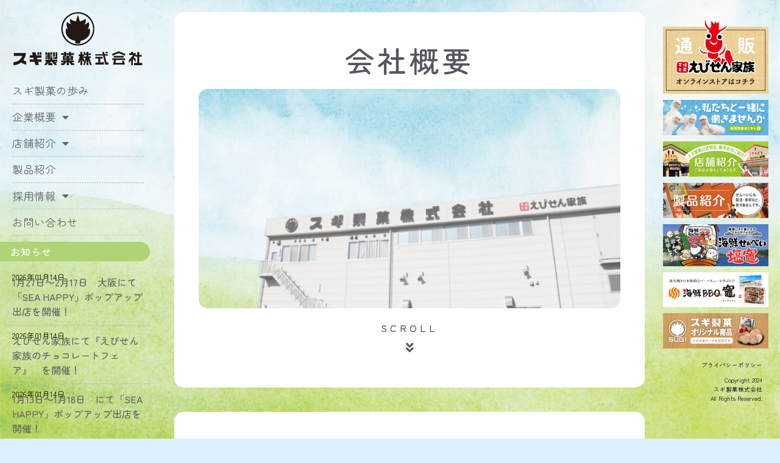

--- FILE ---
content_type: text/html; charset=UTF-8
request_url: https://www.sugiseika.co.jp/?page_id=2425
body_size: 32321
content:
<!doctype html>
<html lang="ja">
<head>
	<meta charset="UTF-8">
	<meta name="viewport" content="width=device-width, initial-scale=1">
	<link rel="profile" href="https://gmpg.org/xfn/11">
	<title>会社概要 | スギ製菓株式会社オフィシャルサイト</title>
<meta name='robots' content='max-image-preview:large' />
<link rel='dns-prefetch' href='//cdn.jsdelivr.net' />
<link rel='dns-prefetch' href='//www.googletagmanager.com' />
<link rel="alternate" type="application/rss+xml" title="スギ製菓株式会社オフィシャルサイト &raquo; フィード" href="https://www.sugiseika.co.jp/?feed=rss2" />
<link rel="alternate" type="application/rss+xml" title="スギ製菓株式会社オフィシャルサイト &raquo; コメントフィード" href="https://www.sugiseika.co.jp/?feed=comments-rss2" />

<!-- SEO SIMPLE PACK 3.6.2 -->
<meta name="description" content="会社概要 社名スギ製菓株式会社 所在地愛知県碧南市大浜上町三丁目８５番地１電話番号０５６６-４５-２０２０設立昭和５７年９月資本金２,０００万円従業員数２２８名　男５０名／女１７８名（うちパート社員・アルバイト社員・外国人実習生１４８名）創">
<meta name="keywords" content="愛知県,三河,碧南市,スギ製菓,スギ製菓株式会社,すぎせいかえびせん家族,えびせんべい,いかせんべい,たこせんべい,せんべい各種,舟祭り,こわれせん,みなと町のたこせんべい,店舗,製造,販売,通販,直売店,美味しい,楽しい">
<link rel="canonical" href="https://www.sugiseika.co.jp/?page_id=2425">
<meta property="og:locale" content="ja_JP">
<meta property="og:type" content="article">
<meta property="og:image" content="https://www.sugiseika.co.jp/wp-content/uploads/2024/06/gaikan-1.jpg">
<meta property="og:title" content="会社概要 | スギ製菓株式会社オフィシャルサイト">
<meta property="og:description" content="会社概要 社名スギ製菓株式会社 所在地愛知県碧南市大浜上町三丁目８５番地１電話番号０５６６-４５-２０２０設立昭和５７年９月資本金２,０００万円従業員数２２８名　男５０名／女１７８名（うちパート社員・アルバイト社員・外国人実習生１４８名）創">
<meta property="og:url" content="https://www.sugiseika.co.jp/?page_id=2425">
<meta property="og:site_name" content="スギ製菓株式会社オフィシャルサイト">
<meta name="twitter:card" content="summary_large_image">
<!-- / SEO SIMPLE PACK -->

<script>
window._wpemojiSettings = {"baseUrl":"https:\/\/s.w.org\/images\/core\/emoji\/15.0.3\/72x72\/","ext":".png","svgUrl":"https:\/\/s.w.org\/images\/core\/emoji\/15.0.3\/svg\/","svgExt":".svg","source":{"concatemoji":"https:\/\/www.sugiseika.co.jp\/wp-includes\/js\/wp-emoji-release.min.js?ver=6.6.4"}};
/*! This file is auto-generated */
!function(i,n){var o,s,e;function c(e){try{var t={supportTests:e,timestamp:(new Date).valueOf()};sessionStorage.setItem(o,JSON.stringify(t))}catch(e){}}function p(e,t,n){e.clearRect(0,0,e.canvas.width,e.canvas.height),e.fillText(t,0,0);var t=new Uint32Array(e.getImageData(0,0,e.canvas.width,e.canvas.height).data),r=(e.clearRect(0,0,e.canvas.width,e.canvas.height),e.fillText(n,0,0),new Uint32Array(e.getImageData(0,0,e.canvas.width,e.canvas.height).data));return t.every(function(e,t){return e===r[t]})}function u(e,t,n){switch(t){case"flag":return n(e,"\ud83c\udff3\ufe0f\u200d\u26a7\ufe0f","\ud83c\udff3\ufe0f\u200b\u26a7\ufe0f")?!1:!n(e,"\ud83c\uddfa\ud83c\uddf3","\ud83c\uddfa\u200b\ud83c\uddf3")&&!n(e,"\ud83c\udff4\udb40\udc67\udb40\udc62\udb40\udc65\udb40\udc6e\udb40\udc67\udb40\udc7f","\ud83c\udff4\u200b\udb40\udc67\u200b\udb40\udc62\u200b\udb40\udc65\u200b\udb40\udc6e\u200b\udb40\udc67\u200b\udb40\udc7f");case"emoji":return!n(e,"\ud83d\udc26\u200d\u2b1b","\ud83d\udc26\u200b\u2b1b")}return!1}function f(e,t,n){var r="undefined"!=typeof WorkerGlobalScope&&self instanceof WorkerGlobalScope?new OffscreenCanvas(300,150):i.createElement("canvas"),a=r.getContext("2d",{willReadFrequently:!0}),o=(a.textBaseline="top",a.font="600 32px Arial",{});return e.forEach(function(e){o[e]=t(a,e,n)}),o}function t(e){var t=i.createElement("script");t.src=e,t.defer=!0,i.head.appendChild(t)}"undefined"!=typeof Promise&&(o="wpEmojiSettingsSupports",s=["flag","emoji"],n.supports={everything:!0,everythingExceptFlag:!0},e=new Promise(function(e){i.addEventListener("DOMContentLoaded",e,{once:!0})}),new Promise(function(t){var n=function(){try{var e=JSON.parse(sessionStorage.getItem(o));if("object"==typeof e&&"number"==typeof e.timestamp&&(new Date).valueOf()<e.timestamp+604800&&"object"==typeof e.supportTests)return e.supportTests}catch(e){}return null}();if(!n){if("undefined"!=typeof Worker&&"undefined"!=typeof OffscreenCanvas&&"undefined"!=typeof URL&&URL.createObjectURL&&"undefined"!=typeof Blob)try{var e="postMessage("+f.toString()+"("+[JSON.stringify(s),u.toString(),p.toString()].join(",")+"));",r=new Blob([e],{type:"text/javascript"}),a=new Worker(URL.createObjectURL(r),{name:"wpTestEmojiSupports"});return void(a.onmessage=function(e){c(n=e.data),a.terminate(),t(n)})}catch(e){}c(n=f(s,u,p))}t(n)}).then(function(e){for(var t in e)n.supports[t]=e[t],n.supports.everything=n.supports.everything&&n.supports[t],"flag"!==t&&(n.supports.everythingExceptFlag=n.supports.everythingExceptFlag&&n.supports[t]);n.supports.everythingExceptFlag=n.supports.everythingExceptFlag&&!n.supports.flag,n.DOMReady=!1,n.readyCallback=function(){n.DOMReady=!0}}).then(function(){return e}).then(function(){var e;n.supports.everything||(n.readyCallback(),(e=n.source||{}).concatemoji?t(e.concatemoji):e.wpemoji&&e.twemoji&&(t(e.twemoji),t(e.wpemoji)))}))}((window,document),window._wpemojiSettings);
</script>
<style id='wp-emoji-styles-inline-css'>

	img.wp-smiley, img.emoji {
		display: inline !important;
		border: none !important;
		box-shadow: none !important;
		height: 1em !important;
		width: 1em !important;
		margin: 0 0.07em !important;
		vertical-align: -0.1em !important;
		background: none !important;
		padding: 0 !important;
	}
</style>
<style id='pdfemb-pdf-embedder-viewer-style-inline-css'>
.wp-block-pdfemb-pdf-embedder-viewer{max-width:none}

</style>
<style id='global-styles-inline-css'>
:root{--wp--preset--aspect-ratio--square: 1;--wp--preset--aspect-ratio--4-3: 4/3;--wp--preset--aspect-ratio--3-4: 3/4;--wp--preset--aspect-ratio--3-2: 3/2;--wp--preset--aspect-ratio--2-3: 2/3;--wp--preset--aspect-ratio--16-9: 16/9;--wp--preset--aspect-ratio--9-16: 9/16;--wp--preset--color--black: #000000;--wp--preset--color--cyan-bluish-gray: #abb8c3;--wp--preset--color--white: #ffffff;--wp--preset--color--pale-pink: #f78da7;--wp--preset--color--vivid-red: #cf2e2e;--wp--preset--color--luminous-vivid-orange: #ff6900;--wp--preset--color--luminous-vivid-amber: #fcb900;--wp--preset--color--light-green-cyan: #7bdcb5;--wp--preset--color--vivid-green-cyan: #00d084;--wp--preset--color--pale-cyan-blue: #8ed1fc;--wp--preset--color--vivid-cyan-blue: #0693e3;--wp--preset--color--vivid-purple: #9b51e0;--wp--preset--gradient--vivid-cyan-blue-to-vivid-purple: linear-gradient(135deg,rgba(6,147,227,1) 0%,rgb(155,81,224) 100%);--wp--preset--gradient--light-green-cyan-to-vivid-green-cyan: linear-gradient(135deg,rgb(122,220,180) 0%,rgb(0,208,130) 100%);--wp--preset--gradient--luminous-vivid-amber-to-luminous-vivid-orange: linear-gradient(135deg,rgba(252,185,0,1) 0%,rgba(255,105,0,1) 100%);--wp--preset--gradient--luminous-vivid-orange-to-vivid-red: linear-gradient(135deg,rgba(255,105,0,1) 0%,rgb(207,46,46) 100%);--wp--preset--gradient--very-light-gray-to-cyan-bluish-gray: linear-gradient(135deg,rgb(238,238,238) 0%,rgb(169,184,195) 100%);--wp--preset--gradient--cool-to-warm-spectrum: linear-gradient(135deg,rgb(74,234,220) 0%,rgb(151,120,209) 20%,rgb(207,42,186) 40%,rgb(238,44,130) 60%,rgb(251,105,98) 80%,rgb(254,248,76) 100%);--wp--preset--gradient--blush-light-purple: linear-gradient(135deg,rgb(255,206,236) 0%,rgb(152,150,240) 100%);--wp--preset--gradient--blush-bordeaux: linear-gradient(135deg,rgb(254,205,165) 0%,rgb(254,45,45) 50%,rgb(107,0,62) 100%);--wp--preset--gradient--luminous-dusk: linear-gradient(135deg,rgb(255,203,112) 0%,rgb(199,81,192) 50%,rgb(65,88,208) 100%);--wp--preset--gradient--pale-ocean: linear-gradient(135deg,rgb(255,245,203) 0%,rgb(182,227,212) 50%,rgb(51,167,181) 100%);--wp--preset--gradient--electric-grass: linear-gradient(135deg,rgb(202,248,128) 0%,rgb(113,206,126) 100%);--wp--preset--gradient--midnight: linear-gradient(135deg,rgb(2,3,129) 0%,rgb(40,116,252) 100%);--wp--preset--font-size--small: 13px;--wp--preset--font-size--medium: 20px;--wp--preset--font-size--large: 36px;--wp--preset--font-size--x-large: 42px;--wp--preset--spacing--20: 0.44rem;--wp--preset--spacing--30: 0.67rem;--wp--preset--spacing--40: 1rem;--wp--preset--spacing--50: 1.5rem;--wp--preset--spacing--60: 2.25rem;--wp--preset--spacing--70: 3.38rem;--wp--preset--spacing--80: 5.06rem;--wp--preset--shadow--natural: 6px 6px 9px rgba(0, 0, 0, 0.2);--wp--preset--shadow--deep: 12px 12px 50px rgba(0, 0, 0, 0.4);--wp--preset--shadow--sharp: 6px 6px 0px rgba(0, 0, 0, 0.2);--wp--preset--shadow--outlined: 6px 6px 0px -3px rgba(255, 255, 255, 1), 6px 6px rgba(0, 0, 0, 1);--wp--preset--shadow--crisp: 6px 6px 0px rgba(0, 0, 0, 1);}:root { --wp--style--global--content-size: 800px;--wp--style--global--wide-size: 1200px; }:where(body) { margin: 0; }.wp-site-blocks > .alignleft { float: left; margin-right: 2em; }.wp-site-blocks > .alignright { float: right; margin-left: 2em; }.wp-site-blocks > .aligncenter { justify-content: center; margin-left: auto; margin-right: auto; }:where(.wp-site-blocks) > * { margin-block-start: 24px; margin-block-end: 0; }:where(.wp-site-blocks) > :first-child { margin-block-start: 0; }:where(.wp-site-blocks) > :last-child { margin-block-end: 0; }:root { --wp--style--block-gap: 24px; }:root :where(.is-layout-flow) > :first-child{margin-block-start: 0;}:root :where(.is-layout-flow) > :last-child{margin-block-end: 0;}:root :where(.is-layout-flow) > *{margin-block-start: 24px;margin-block-end: 0;}:root :where(.is-layout-constrained) > :first-child{margin-block-start: 0;}:root :where(.is-layout-constrained) > :last-child{margin-block-end: 0;}:root :where(.is-layout-constrained) > *{margin-block-start: 24px;margin-block-end: 0;}:root :where(.is-layout-flex){gap: 24px;}:root :where(.is-layout-grid){gap: 24px;}.is-layout-flow > .alignleft{float: left;margin-inline-start: 0;margin-inline-end: 2em;}.is-layout-flow > .alignright{float: right;margin-inline-start: 2em;margin-inline-end: 0;}.is-layout-flow > .aligncenter{margin-left: auto !important;margin-right: auto !important;}.is-layout-constrained > .alignleft{float: left;margin-inline-start: 0;margin-inline-end: 2em;}.is-layout-constrained > .alignright{float: right;margin-inline-start: 2em;margin-inline-end: 0;}.is-layout-constrained > .aligncenter{margin-left: auto !important;margin-right: auto !important;}.is-layout-constrained > :where(:not(.alignleft):not(.alignright):not(.alignfull)){max-width: var(--wp--style--global--content-size);margin-left: auto !important;margin-right: auto !important;}.is-layout-constrained > .alignwide{max-width: var(--wp--style--global--wide-size);}body .is-layout-flex{display: flex;}.is-layout-flex{flex-wrap: wrap;align-items: center;}.is-layout-flex > :is(*, div){margin: 0;}body .is-layout-grid{display: grid;}.is-layout-grid > :is(*, div){margin: 0;}body{padding-top: 0px;padding-right: 0px;padding-bottom: 0px;padding-left: 0px;}a:where(:not(.wp-element-button)){text-decoration: underline;}:root :where(.wp-element-button, .wp-block-button__link){background-color: #32373c;border-width: 0;color: #fff;font-family: inherit;font-size: inherit;line-height: inherit;padding: calc(0.667em + 2px) calc(1.333em + 2px);text-decoration: none;}.has-black-color{color: var(--wp--preset--color--black) !important;}.has-cyan-bluish-gray-color{color: var(--wp--preset--color--cyan-bluish-gray) !important;}.has-white-color{color: var(--wp--preset--color--white) !important;}.has-pale-pink-color{color: var(--wp--preset--color--pale-pink) !important;}.has-vivid-red-color{color: var(--wp--preset--color--vivid-red) !important;}.has-luminous-vivid-orange-color{color: var(--wp--preset--color--luminous-vivid-orange) !important;}.has-luminous-vivid-amber-color{color: var(--wp--preset--color--luminous-vivid-amber) !important;}.has-light-green-cyan-color{color: var(--wp--preset--color--light-green-cyan) !important;}.has-vivid-green-cyan-color{color: var(--wp--preset--color--vivid-green-cyan) !important;}.has-pale-cyan-blue-color{color: var(--wp--preset--color--pale-cyan-blue) !important;}.has-vivid-cyan-blue-color{color: var(--wp--preset--color--vivid-cyan-blue) !important;}.has-vivid-purple-color{color: var(--wp--preset--color--vivid-purple) !important;}.has-black-background-color{background-color: var(--wp--preset--color--black) !important;}.has-cyan-bluish-gray-background-color{background-color: var(--wp--preset--color--cyan-bluish-gray) !important;}.has-white-background-color{background-color: var(--wp--preset--color--white) !important;}.has-pale-pink-background-color{background-color: var(--wp--preset--color--pale-pink) !important;}.has-vivid-red-background-color{background-color: var(--wp--preset--color--vivid-red) !important;}.has-luminous-vivid-orange-background-color{background-color: var(--wp--preset--color--luminous-vivid-orange) !important;}.has-luminous-vivid-amber-background-color{background-color: var(--wp--preset--color--luminous-vivid-amber) !important;}.has-light-green-cyan-background-color{background-color: var(--wp--preset--color--light-green-cyan) !important;}.has-vivid-green-cyan-background-color{background-color: var(--wp--preset--color--vivid-green-cyan) !important;}.has-pale-cyan-blue-background-color{background-color: var(--wp--preset--color--pale-cyan-blue) !important;}.has-vivid-cyan-blue-background-color{background-color: var(--wp--preset--color--vivid-cyan-blue) !important;}.has-vivid-purple-background-color{background-color: var(--wp--preset--color--vivid-purple) !important;}.has-black-border-color{border-color: var(--wp--preset--color--black) !important;}.has-cyan-bluish-gray-border-color{border-color: var(--wp--preset--color--cyan-bluish-gray) !important;}.has-white-border-color{border-color: var(--wp--preset--color--white) !important;}.has-pale-pink-border-color{border-color: var(--wp--preset--color--pale-pink) !important;}.has-vivid-red-border-color{border-color: var(--wp--preset--color--vivid-red) !important;}.has-luminous-vivid-orange-border-color{border-color: var(--wp--preset--color--luminous-vivid-orange) !important;}.has-luminous-vivid-amber-border-color{border-color: var(--wp--preset--color--luminous-vivid-amber) !important;}.has-light-green-cyan-border-color{border-color: var(--wp--preset--color--light-green-cyan) !important;}.has-vivid-green-cyan-border-color{border-color: var(--wp--preset--color--vivid-green-cyan) !important;}.has-pale-cyan-blue-border-color{border-color: var(--wp--preset--color--pale-cyan-blue) !important;}.has-vivid-cyan-blue-border-color{border-color: var(--wp--preset--color--vivid-cyan-blue) !important;}.has-vivid-purple-border-color{border-color: var(--wp--preset--color--vivid-purple) !important;}.has-vivid-cyan-blue-to-vivid-purple-gradient-background{background: var(--wp--preset--gradient--vivid-cyan-blue-to-vivid-purple) !important;}.has-light-green-cyan-to-vivid-green-cyan-gradient-background{background: var(--wp--preset--gradient--light-green-cyan-to-vivid-green-cyan) !important;}.has-luminous-vivid-amber-to-luminous-vivid-orange-gradient-background{background: var(--wp--preset--gradient--luminous-vivid-amber-to-luminous-vivid-orange) !important;}.has-luminous-vivid-orange-to-vivid-red-gradient-background{background: var(--wp--preset--gradient--luminous-vivid-orange-to-vivid-red) !important;}.has-very-light-gray-to-cyan-bluish-gray-gradient-background{background: var(--wp--preset--gradient--very-light-gray-to-cyan-bluish-gray) !important;}.has-cool-to-warm-spectrum-gradient-background{background: var(--wp--preset--gradient--cool-to-warm-spectrum) !important;}.has-blush-light-purple-gradient-background{background: var(--wp--preset--gradient--blush-light-purple) !important;}.has-blush-bordeaux-gradient-background{background: var(--wp--preset--gradient--blush-bordeaux) !important;}.has-luminous-dusk-gradient-background{background: var(--wp--preset--gradient--luminous-dusk) !important;}.has-pale-ocean-gradient-background{background: var(--wp--preset--gradient--pale-ocean) !important;}.has-electric-grass-gradient-background{background: var(--wp--preset--gradient--electric-grass) !important;}.has-midnight-gradient-background{background: var(--wp--preset--gradient--midnight) !important;}.has-small-font-size{font-size: var(--wp--preset--font-size--small) !important;}.has-medium-font-size{font-size: var(--wp--preset--font-size--medium) !important;}.has-large-font-size{font-size: var(--wp--preset--font-size--large) !important;}.has-x-large-font-size{font-size: var(--wp--preset--font-size--x-large) !important;}
:root :where(.wp-block-pullquote){font-size: 1.5em;line-height: 1.6;}
</style>
<link rel='stylesheet' id='contact-form-7-css' href='https://www.sugiseika.co.jp/wp-content/plugins/contact-form-7/includes/css/styles.css?ver=6.0.6' media='all' />
<link rel='stylesheet' id='jquery-ui-dialog-min-css-css' href='https://www.sugiseika.co.jp/wp-includes/css/jquery-ui-dialog.min.css?ver=6.6.4' media='all' />
<link rel='stylesheet' id='contact-form-7-confirm-plus-css' href='https://www.sugiseika.co.jp/wp-content/plugins/confirm-plus-contact-form-7/assets/css/styles.css?ver=20240705_064249' media='all' />
<link rel='stylesheet' id='table-addons-for-elementor-css' href='https://www.sugiseika.co.jp/wp-content/plugins/table-addons-for-elementor/public/css/table-addons-for-elementor-public.css?ver=2.1.5' media='all' />
<link rel='stylesheet' id='hello-elementor-css' href='https://www.sugiseika.co.jp/wp-content/themes/hello-elementor/style.min.css?ver=3.3.0' media='all' />
<link rel='stylesheet' id='hello-elementor-theme-style-css' href='https://www.sugiseika.co.jp/wp-content/themes/hello-elementor/theme.min.css?ver=3.3.0' media='all' />
<link rel='stylesheet' id='hello-elementor-header-footer-css' href='https://www.sugiseika.co.jp/wp-content/themes/hello-elementor/header-footer.min.css?ver=3.3.0' media='all' />
<link rel='stylesheet' id='elementor-frontend-css' href='https://www.sugiseika.co.jp/wp-content/plugins/elementor/assets/css/frontend.min.css?ver=3.34.1' media='all' />
<style id='elementor-frontend-inline-css'>
.elementor-kit-3284{--e-global-color-primary:#6EC1E4;--e-global-color-secondary:#54595F;--e-global-color-text:#7A7A7A;--e-global-color-accent:#61CE70;--e-global-color-8056451:#FFFFFF;--e-global-color-e8ec534:#DE583E;--e-global-color-79409e7:#A03434;--e-global-color-e360024:#F0EEE6;--e-global-color-14d6156:#F0F0F0;--e-global-color-6614068:#EF7C39;--e-global-color-c64e046:#719BCF;--e-global-color-a6207e0:#F5E671;--e-global-color-33a130a:#AFD475;--e-global-color-84c6309:#EBC0D8;--e-global-color-358dacd:#F8F4EC;--e-global-color-2b4c343:#F2FCE3;--e-global-color-7af57b8:#FBFFF4;--e-global-color-46a1e7e:#F7F7F7;--e-global-color-15c27dc:#000000;--e-global-color-5eece26:#93B361;--e-global-typography-primary-font-family:"Zen Maru Gothic";--e-global-typography-primary-font-weight:600;--e-global-typography-secondary-font-family:"Zen Maru Gothic";--e-global-typography-secondary-font-weight:400;--e-global-typography-text-font-family:"Noto Sans JP";--e-global-typography-text-font-weight:400;--e-global-typography-accent-font-family:"Noto Sans JP";--e-global-typography-4f143bf-font-family:"Shippori Mincho";--e-global-typography-4f143bf-font-size:2em;--e-global-typography-4f143bf-line-height:1.6em;--e-global-typography-0519953-font-family:"Shippori Mincho";--e-global-typography-0519953-font-size:1.6em;--e-global-typography-0519953-font-weight:normal;--e-global-typography-0519953-line-height:1.6em;--e-global-typography-8edcac2-font-size:0.8em;--e-global-typography-8edcac2-font-weight:normal;--e-global-typography-8edcac2-line-height:1.6em;--e-global-typography-addf787-font-size:1.3em;--e-global-typography-addf787-line-height:1.6em;--e-global-typography-addf787-letter-spacing:1px;--e-global-typography-2d860b5-font-size:2em;--e-global-typography-2d860b5-line-height:1.6em;--e-global-typography-2d860b5-letter-spacing:1px;--e-global-typography-fd2796f-font-size:0.9em;--e-global-typography-84df5f7-font-size:1em;background-color:#DFEEFF;background-image:url("https://www.sugiseika.co.jp/wp-content/uploads/2020/10/top-image-bg-4-1.jpg");color:var( --e-global-color-15c27dc );font-family:"Zen Maru Gothic", 'Noto Sans JP', sans-serif;font-size:1em;line-height:1.6em;background-position:0px -5px;background-repeat:no-repeat;background-size:cover;}.elementor-kit-3284 button,.elementor-kit-3284 input[type="button"],.elementor-kit-3284 input[type="submit"],.elementor-kit-3284 .elementor-button{background-color:var( --e-global-color-33a130a );font-size:0.9em;font-weight:bold;line-height:1.3em;color:#FFFFFF;border-radius:30px 30px 30px 30px;padding:8px 20px 8px 20px;}.elementor-kit-3284 e-page-transition{background-color:#FFBC7D;}.elementor-kit-3284 a{color:var( --e-global-color-secondary );font-size:0.9em;line-height:1em;}.elementor-kit-3284 a:hover{color:var( --e-global-color-33a130a );}.elementor-kit-3284 h1{color:var( --e-global-color-secondary );font-size:2.8em;line-height:1.6em;letter-spacing:5px;}.elementor-kit-3284 h2{color:var( --e-global-color-secondary );font-size:2.2em;line-height:1.6em;letter-spacing:5px;}.elementor-kit-3284 h3{color:var( --e-global-color-secondary );font-size:1.8em;line-height:2em;letter-spacing:3px;}.elementor-kit-3284 h4{color:var( --e-global-color-secondary );font-size:1.2em;line-height:1.6em;}.elementor-kit-3284 h5{color:var( --e-global-color-secondary );font-size:0.8em;line-height:1.6em;}.elementor-kit-3284 h6{color:var( --e-global-color-secondary );font-size:0.8em;}.elementor-kit-3284 button:hover,.elementor-kit-3284 button:focus,.elementor-kit-3284 input[type="button"]:hover,.elementor-kit-3284 input[type="button"]:focus,.elementor-kit-3284 input[type="submit"]:hover,.elementor-kit-3284 input[type="submit"]:focus,.elementor-kit-3284 .elementor-button:hover,.elementor-kit-3284 .elementor-button:focus{color:#FFFFFF;}.elementor-section.elementor-section-boxed > .elementor-container{max-width:1140px;}.e-con{--container-max-width:1140px;}.elementor-widget:not(:last-child){margin-block-end:10px;}.elementor-element{--widgets-spacing:10px 10px;--widgets-spacing-row:10px;--widgets-spacing-column:10px;}{}h1.entry-title{display:var(--page-title-display);}@media(min-width:1025px){.elementor-kit-3284{background-attachment:fixed;}}@media(max-width:1024px){.elementor-kit-3284{--e-global-typography-4f143bf-font-size:1.8em;--e-global-typography-0519953-font-size:1.4em;--e-global-typography-addf787-font-size:1.3em;--e-global-typography-2d860b5-font-size:1.3em;font-size:1em;line-height:1.5em;background-position:0px 0px;}.elementor-kit-3284 h1{font-size:2em;}.elementor-kit-3284 h2{font-size:1.8em;}.elementor-kit-3284 h3{font-size:1.4em;}.elementor-section.elementor-section-boxed > .elementor-container{max-width:1024px;}.e-con{--container-max-width:1024px;}}@media(max-width:767px){.elementor-kit-3284{--e-global-typography-4f143bf-font-size:1.4em;--e-global-typography-0519953-font-size:1.3em;--e-global-typography-addf787-letter-spacing:1px;--e-global-typography-2d860b5-letter-spacing:1px;--e-global-typography-fd2796f-font-size:1.1em;--e-global-typography-84df5f7-font-size:1em;font-size:0.8em;line-height:1.5em;background-position:0px 0px;}.elementor-kit-3284 h1{font-size:2em;line-height:1.3em;}.elementor-kit-3284 h2{font-size:2em;line-height:1.3em;}.elementor-kit-3284 h3{font-size:1.6em;line-height:2em;}.elementor-kit-3284 h4{font-size:1em;line-height:1.6em;}.elementor-section.elementor-section-boxed > .elementor-container{max-width:767px;}.e-con{--container-max-width:767px;}}/* Start custom CSS */body{
	overflow-x:hidden;
	overflow-y: scroll;
}

.br-phone-no{
    visibility: visible;
}
@media screen and (max-width: 1024px) {
   .br-phone-no{
    display:none;
} 
}

#page-navi .elementor-button-icon {display: block;}

#left-side {
    position:fixed;
    top:0px;
    left:0;
    z-index: 998;
    width: 20% !important;
    height: 100% !important;
    
    overflow-y:scroll;
    scrollbar-width: none;
}
#main {
    top:0px;
    left:20% !important;
    z-index: 997;
    width: 65% !important;
    height: 100%;
}
#right-side {
    position:fixed;
    top:0px;
    right:0;
    z-index: 998;
    width: 15% !important;
    height: 100% !important;
    
    overflow-y:scroll;
    scrollbar-width: none;
}

@media screen and (max-width: 1024px) {
#left-side {
    position:unset;
    top:0;
    left:0;
    z-index: 998;
    width: 100% !important;
    height: 100%;
}
#main {

    top:0;
    left:0% !important;
    z-index: 997;
    width: 100% !important;
}
#right-side {

    position:unset;
    top:0;
    right:0;
    z-index: 998;
    width: 100% !important;
    height: 100%;      
}
}

#left-side a{
    color:#666;
}

/** ヘッダー要素 **/
#phone-menu-header{
display:none;
}
#phone-slider{
display:none;
}
#site-logo-pc{
display:block;
}
#main-menu-pc{
display:block;
}
#main-toppic{
display:none;  
}
#pc-tab-news{
display:block;
}
#online-banner{
display:none;  
}
@media screen and (max-width: 1024px) {
#phone-menu-header{
display:block;
}
#phone-slider{
display:block;
}
#site-logo-pc{
display:none;  
}
#main-menu-pc{
display:none;  
}
#main-toppic{
display:block;
}
#pc-tab-news{
display:block;
}
#online-banner{
display:block;
}
}
@media screen and (max-width: 767px) {
#phone-menu-header{
display:block;
}
#phone-slider{
display:block;
}
#site-logo-pc{
display:none;  
}
#main-menu-pc{
display:none;  
}
#main-toppic{
display:block; 
}
#pc-tab-news{
display:none;  
}
#online-banner{
display:block;
}
}
/** フッター要素 **/
@media screen and (max-width: 1024px) {

}

/** 歩み **/
.history ul{
    list-style:none;
    margin-left: 0px;
    padding-left:1em;
}
.history ul li{
    text-indent:-0.2em;
}
.history li::before {
  position: relative;
  top: -2px;
  left: -0.5em;
  display: inline-block;
  width: 3px;
  height: 3px;
  content: '';
  border-radius: 100%;
  background: #000;
}
/** ホームバナーテキスト **/

.logo-bg{
    display:inline-block;
    width:50px;
    height:30px;
    background:url("https://www.sugiseika.co.jp/wp-content/uploads/2024/06/h2-bg-2.png") no-repeat center center;
    background-size:30px;
    margin-bottom:-3px
}
@media screen and (max-width: 1024px) {
  .logo-bg{
    width:25px;
    height:20px;
    background-size:20px;
    margin-bottom:-1px
}  
}
@media screen and (max-width: 767px) {
  .logo-bg{
    width:25px;
    height:20px;
    background-size:20px;
    margin-bottom:-4px
}  
}

#company h5{
    background: #fff;
    color:#000;
    width:auto;
    padding:3px 8px;
}
/** 投稿のフォント**/
#post-main h1{
    font-size:1.3em !important;
    letter-spacing:2px;
}
#post-main h2{
    font-size:1.3em !important;
    letter-spacing:0.3px;
    border-left:5px solid #A4CD64;
    margin-left:0em;
    padding-left:10px;
    
}
#post-main h3{
    font-size:1em !important;
    font-weight:bold;
    letter-spacing:1px;
    border-bottom:1px dotted #ccc;
}
#post-main h4{
    font-size:1em !important;
    font-weight:bold;
    padding-bottom:0.2em;
}
#post-main h5{
    font-size:0.8em !important;
    font-weight:bold;
}
#post-main p{
    font-size:1em !important;
}
@media screen and (max-width: 1000px) {
#post-main h2{
    font-size:1.1em !important;
    line-height:1.6em !important;
    letter-spacing:1px;
}
#post-main h3{
    font-size:1em !important;
    line-height:1.3em !important;
    letter-spacing:1px;
    border-bottom:1px dotted #ccc;
}
#post-main p{
    font-size:0.8em !important;
}
}


/**カスタムテーブル**/
.custum-table th{
    display:none;
}
@media screen and (max-width: 1024px) {
    .custum-table tr td:first-child{
    width:25% !important;
}
}
/** 募集要項 テーブル **/
.recruit-table tr td:first-child{
    width:18%;
    background:#efefef !important;
}
.recruit-table tr td{
    font-size:0.8em;
    padding:5px;
    border:1px solid #ddd;
}
.recruit-table tbody>tr:nth-child(odd)>td, table tbody>tr:nth-child(odd)>th {
    background:none;
}
.recruit-table tbody tr:hover>td, table tbody tr:hover>th {
    background:none;
}
@media screen and (max-width: 1024px) {
  .recruit-table tr td{
    width:100% !important;
    float:left;
}
    .recruit-table tr td:first-child{
    border-bottom:none !important;
    border-top:none !important;
}
.recruit-table{
   border-top:1px solid #ddd !important;
}
}

/** sdgsのリスト**/
.sdgs-list ul{
    margin:0px 1em 0px;
    padding:0px;
    text-indent: -1em;
    list-style-type:none;
}
.sdgs-list ul li:before{
    content:"・";
}
.kekka p,.kouka p{
    margin-bottom: 0px;
    text-indent: -2.6em;
    padding-left:2.6em;
}
.kekka p:before{
    content:"結果";
    background:#FFEF56;
    margin-right:3px; 
    padding:2px 5px;
    color:#000000;
    font-size: 0.8em;
    font-weight:normal;
    border-radius:5px;
}
.kouka p:before{
    content:"効果";
    background:#FFEF56;
    margin-right:3px; 
    padding:2px 5px;
    color:#000000;
    font-size: 0.8em;
    font-weight:normal;
    border-radius:5px;
}

/** home 修正 **/

.news-title a{
    background:#AFD475 !importan;
}
.white-section .elementor-widget-wrap{
    background:#fff;
}
.h3-green a{
background-color:#33a130a;
padding: 10px 10px 10px 30px;
border-radius: 60px 60px 60px 60px;}
.next-btn .elementor-widget-container{
background:#5eece26 !important;
padding: 10px 10px 10px 10px !important;
border-radius: 20px 20px 20px 20px !important;
    
}/* End custom CSS */
.elementor-2425 .elementor-element.elementor-element-6e114f53{transition:background 0.3s, border 0.3s, border-radius 0.3s, box-shadow 0.3s;}.elementor-2425 .elementor-element.elementor-element-6e114f53 > .elementor-background-overlay{transition:background 0.3s, border-radius 0.3s, opacity 0.3s;}.elementor-2425 .elementor-element.elementor-element-13685836:not(.elementor-motion-effects-element-type-background) > .elementor-widget-wrap, .elementor-2425 .elementor-element.elementor-element-13685836 > .elementor-widget-wrap > .elementor-motion-effects-container > .elementor-motion-effects-layer{background-color:#FFFFFF;}.elementor-2425 .elementor-element.elementor-element-13685836 > .elementor-element-populated >  .elementor-background-overlay{opacity:0.3;}.elementor-2425 .elementor-element.elementor-element-13685836 > .elementor-element-populated, .elementor-2425 .elementor-element.elementor-element-13685836 > .elementor-element-populated > .elementor-background-overlay, .elementor-2425 .elementor-element.elementor-element-13685836 > .elementor-background-slideshow{border-radius:15px 15px 15px 15px;}.elementor-2425 .elementor-element.elementor-element-13685836 > .elementor-element-populated{transition:background 0.3s, border 0.3s, border-radius 0.3s, box-shadow 0.3s;margin:10px 10px 10px 10px;--e-column-margin-right:10px;--e-column-margin-left:10px;padding:10% 10% 10% 10%;}.elementor-2425 .elementor-element.elementor-element-13685836 > .elementor-element-populated > .elementor-background-overlay{transition:background 0.3s, border-radius 0.3s, opacity 0.3s;}.elementor-2425 .elementor-element.elementor-element-5e06bcbb{text-align:center;}.elementor-2425 .elementor-element.elementor-element-0cacf87 > .elementor-widget-container{background-color:#FFFFFF;}.elementor-2425 .elementor-element.elementor-element-0cacf87 table.tafe-table .tafe-table-header tr th{text-align:left;}.elementor-2425 .elementor-element.elementor-element-b0b685f{transition:background 0.3s, border 0.3s, border-radius 0.3s, box-shadow 0.3s;}.elementor-2425 .elementor-element.elementor-element-b0b685f > .elementor-background-overlay{transition:background 0.3s, border-radius 0.3s, opacity 0.3s;}.elementor-2425 .elementor-element.elementor-element-431ab93:not(.elementor-motion-effects-element-type-background) > .elementor-widget-wrap, .elementor-2425 .elementor-element.elementor-element-431ab93 > .elementor-widget-wrap > .elementor-motion-effects-container > .elementor-motion-effects-layer{background-color:#FFFFFF;}.elementor-2425 .elementor-element.elementor-element-431ab93 > .elementor-element-populated, .elementor-2425 .elementor-element.elementor-element-431ab93 > .elementor-element-populated > .elementor-background-overlay, .elementor-2425 .elementor-element.elementor-element-431ab93 > .elementor-background-slideshow{border-radius:15px 15px 15px 15px;}.elementor-2425 .elementor-element.elementor-element-431ab93 > .elementor-element-populated{transition:background 0.3s, border 0.3s, border-radius 0.3s, box-shadow 0.3s;margin:10px 10px 10px 10px;--e-column-margin-right:10px;--e-column-margin-left:10px;padding:10% 10% 10% 10%;}.elementor-2425 .elementor-element.elementor-element-431ab93 > .elementor-element-populated > .elementor-background-overlay{transition:background 0.3s, border-radius 0.3s, opacity 0.3s;}.elementor-2425 .elementor-element.elementor-element-255965e{text-align:center;}.elementor-2425 .elementor-element.elementor-element-f3cf086 table.tafe-table .tafe-table-header tr th{text-align:left;}.elementor-2425 .elementor-element.elementor-element-52327e3{transition:background 0.3s, border 0.3s, border-radius 0.3s, box-shadow 0.3s;}.elementor-2425 .elementor-element.elementor-element-52327e3 > .elementor-background-overlay{transition:background 0.3s, border-radius 0.3s, opacity 0.3s;}.elementor-2425 .elementor-element.elementor-element-2274690:not(.elementor-motion-effects-element-type-background) > .elementor-widget-wrap, .elementor-2425 .elementor-element.elementor-element-2274690 > .elementor-widget-wrap > .elementor-motion-effects-container > .elementor-motion-effects-layer{background-color:#FFFFFF;}.elementor-2425 .elementor-element.elementor-element-2274690 > .elementor-element-populated, .elementor-2425 .elementor-element.elementor-element-2274690 > .elementor-element-populated > .elementor-background-overlay, .elementor-2425 .elementor-element.elementor-element-2274690 > .elementor-background-slideshow{border-radius:15px 15px 15px 15px;}.elementor-2425 .elementor-element.elementor-element-2274690 > .elementor-element-populated{transition:background 0.3s, border 0.3s, border-radius 0.3s, box-shadow 0.3s;margin:10px 10px 10px 10px;--e-column-margin-right:10px;--e-column-margin-left:10px;padding:10% 10% 10% 10%;}.elementor-2425 .elementor-element.elementor-element-2274690 > .elementor-element-populated > .elementor-background-overlay{transition:background 0.3s, border-radius 0.3s, opacity 0.3s;}.elementor-2425 .elementor-element.elementor-element-ed86630{text-align:center;}.elementor-2425 .elementor-element.elementor-element-5ce562e{transition:background 0.3s, border 0.3s, border-radius 0.3s, box-shadow 0.3s;}.elementor-2425 .elementor-element.elementor-element-5ce562e > .elementor-background-overlay{transition:background 0.3s, border-radius 0.3s, opacity 0.3s;}.elementor-2425 .elementor-element.elementor-element-2895459:not(.elementor-motion-effects-element-type-background) > .elementor-widget-wrap, .elementor-2425 .elementor-element.elementor-element-2895459 > .elementor-widget-wrap > .elementor-motion-effects-container > .elementor-motion-effects-layer{background-color:#FFFFFF;}.elementor-2425 .elementor-element.elementor-element-2895459 > .elementor-element-populated, .elementor-2425 .elementor-element.elementor-element-2895459 > .elementor-element-populated > .elementor-background-overlay, .elementor-2425 .elementor-element.elementor-element-2895459 > .elementor-background-slideshow{border-radius:15px 15px 15px 15px;}.elementor-2425 .elementor-element.elementor-element-2895459 > .elementor-element-populated{transition:background 0.3s, border 0.3s, border-radius 0.3s, box-shadow 0.3s;margin:10px 10px 10px 10px;--e-column-margin-right:10px;--e-column-margin-left:10px;padding:10% 10% 10% 10%;}.elementor-2425 .elementor-element.elementor-element-2895459 > .elementor-element-populated > .elementor-background-overlay{transition:background 0.3s, border-radius 0.3s, opacity 0.3s;}.elementor-2425 .elementor-element.elementor-element-a40f851{text-align:center;}.elementor-2425 .elementor-element.elementor-element-1117279{transition:background 0.3s, border 0.3s, border-radius 0.3s, box-shadow 0.3s;}.elementor-2425 .elementor-element.elementor-element-1117279 > .elementor-background-overlay{transition:background 0.3s, border-radius 0.3s, opacity 0.3s;}.elementor-2425 .elementor-element.elementor-element-86be914:not(.elementor-motion-effects-element-type-background) > .elementor-widget-wrap, .elementor-2425 .elementor-element.elementor-element-86be914 > .elementor-widget-wrap > .elementor-motion-effects-container > .elementor-motion-effects-layer{background-color:#FFFFFF;}.elementor-2425 .elementor-element.elementor-element-86be914 > .elementor-element-populated, .elementor-2425 .elementor-element.elementor-element-86be914 > .elementor-element-populated > .elementor-background-overlay, .elementor-2425 .elementor-element.elementor-element-86be914 > .elementor-background-slideshow{border-radius:15px 15px 15px 15px;}.elementor-2425 .elementor-element.elementor-element-86be914 > .elementor-element-populated{transition:background 0.3s, border 0.3s, border-radius 0.3s, box-shadow 0.3s;margin:10px 10px 10px 10px;--e-column-margin-right:10px;--e-column-margin-left:10px;padding:10% 10% 10% 10%;}.elementor-2425 .elementor-element.elementor-element-86be914 > .elementor-element-populated > .elementor-background-overlay{transition:background 0.3s, border-radius 0.3s, opacity 0.3s;}.elementor-2425 .elementor-element.elementor-element-bbbddaf{text-align:center;}.elementor-2425 .elementor-element.elementor-element-1d2361b0{text-align:center;}.elementor-2425 .elementor-element.elementor-element-6091696 iframe{height:250px;}.elementor-2425 .elementor-element.elementor-element-43fb6dd6{transition:background 0.3s, border 0.3s, border-radius 0.3s, box-shadow 0.3s;}.elementor-2425 .elementor-element.elementor-element-43fb6dd6 > .elementor-background-overlay{transition:background 0.3s, border-radius 0.3s, opacity 0.3s;}.elementor-2425 .elementor-element.elementor-element-4844f966:not(.elementor-motion-effects-element-type-background) > .elementor-widget-wrap, .elementor-2425 .elementor-element.elementor-element-4844f966 > .elementor-widget-wrap > .elementor-motion-effects-container > .elementor-motion-effects-layer{background-color:#FFFFFF;}.elementor-2425 .elementor-element.elementor-element-4844f966 > .elementor-element-populated, .elementor-2425 .elementor-element.elementor-element-4844f966 > .elementor-element-populated > .elementor-background-overlay, .elementor-2425 .elementor-element.elementor-element-4844f966 > .elementor-background-slideshow{border-radius:15px 15px 15px 15px;}.elementor-2425 .elementor-element.elementor-element-4844f966 > .elementor-element-populated{transition:background 0.3s, border 0.3s, border-radius 0.3s, box-shadow 0.3s;margin:10px 10px 10px 10px;--e-column-margin-right:10px;--e-column-margin-left:10px;}.elementor-2425 .elementor-element.elementor-element-4844f966 > .elementor-element-populated > .elementor-background-overlay{transition:background 0.3s, border-radius 0.3s, opacity 0.3s;}.elementor-2425 .elementor-element.elementor-element-32aab2ab .elementor-button-content-wrapper{flex-direction:row;}.elementor-2425 .elementor-element.elementor-element-1d04e7a6 .elementor-button-content-wrapper{flex-direction:row-reverse;}@media(max-width:767px){.elementor-2425 .elementor-element.elementor-element-6e114f53{padding:0px 0px 0px 0px;}.elementor-2425 .elementor-element.elementor-element-13685836 > .elementor-element-populated{padding:10px 10px 10px 10px;}.elementor-2425 .elementor-element.elementor-element-0cacf87 table.tafe-table .tafe-table-header tr th{text-align:left;}.elementor-2425 .elementor-element.elementor-element-431ab93 > .elementor-element-populated{padding:10px 10px 10px 10px;}.elementor-2425 .elementor-element.elementor-element-f3cf086 table.tafe-table .tafe-table-header tr th{text-align:left;}.elementor-2425 .elementor-element.elementor-element-2274690 > .elementor-element-populated{padding:10px 10px 10px 10px;}.elementor-2425 .elementor-element.elementor-element-2895459 > .elementor-element-populated{padding:10px 10px 10px 10px;}.elementor-2425 .elementor-element.elementor-element-86be914 > .elementor-element-populated{padding:10px 10px 10px 10px;}}
.elementor-13126 .elementor-element.elementor-element-588d8677{transition:background 0.3s, border 0.3s, border-radius 0.3s, box-shadow 0.3s;margin-top:10px;margin-bottom:10px;}.elementor-13126 .elementor-element.elementor-element-588d8677 > .elementor-background-overlay{transition:background 0.3s, border-radius 0.3s, opacity 0.3s;}.elementor-13126 .elementor-element.elementor-element-19830257 > .elementor-element-populated{transition:background 0.3s, border 0.3s, border-radius 0.3s, box-shadow 0.3s;}.elementor-13126 .elementor-element.elementor-element-19830257 > .elementor-element-populated > .elementor-background-overlay{transition:background 0.3s, border-radius 0.3s, opacity 0.3s;}.elementor-13126 .elementor-element.elementor-element-22a02552:not(.elementor-motion-effects-element-type-background), .elementor-13126 .elementor-element.elementor-element-22a02552 > .elementor-motion-effects-container > .elementor-motion-effects-layer{background-color:#FFFFFF;}.elementor-13126 .elementor-element.elementor-element-22a02552{box-shadow:0px 0px 10px 0px rgba(0,0,0,0.5);transition:background 0.3s, border 0.3s, border-radius 0.3s, box-shadow 0.3s;}.elementor-13126 .elementor-element.elementor-element-22a02552 > .elementor-background-overlay{transition:background 0.3s, border-radius 0.3s, opacity 0.3s;}.elementor-13126 .elementor-element.elementor-element-7deaf51{text-align:start;}.elementor-13126 .elementor-element.elementor-element-7deaf51 img{width:100%;max-width:100%;opacity:0.8;}.elementor-13126 .elementor-element.elementor-element-67b31ef3 .elementor-icon-wrapper{text-align:center;}.elementor-13126 .elementor-element.elementor-element-2f35caf3:not(.elementor-motion-effects-element-type-background), .elementor-13126 .elementor-element.elementor-element-2f35caf3 > .elementor-motion-effects-container > .elementor-motion-effects-layer{background-color:#FFFFFF;}.elementor-13126 .elementor-element.elementor-element-2f35caf3{transition:background 0.3s, border 0.3s, border-radius 0.3s, box-shadow 0.3s;}.elementor-13126 .elementor-element.elementor-element-2f35caf3 > .elementor-background-overlay{transition:background 0.3s, border-radius 0.3s, opacity 0.3s;}.elementor-13126 .elementor-element.elementor-element-494337c2 > .elementor-element-populated{transition:background 0.3s, border 0.3s, border-radius 0.3s, box-shadow 0.3s;}.elementor-13126 .elementor-element.elementor-element-494337c2 > .elementor-element-populated > .elementor-background-overlay{transition:background 0.3s, border-radius 0.3s, opacity 0.3s;}.elementor-13126 .elementor-element.elementor-element-6014254 .elementor-heading-title{font-family:"Zen Maru Gothic", 'Noto Sans JP', sans-serif;font-weight:600;}.elementor-13126 .elementor-element.elementor-element-110601d5 > .elementor-widget-container{background-color:#FFFFFF;}.elementor-13126 .elementor-element.elementor-element-110601d5{text-align:center;}.elementor-13126 .elementor-element.elementor-element-110601d5 .elementor-heading-title{font-size:1em;}.elementor-13126 .elementor-element.elementor-element-2ac5cae8 > .elementor-widget-container{background-color:#FFFFFF;}.elementor-13126 .elementor-element.elementor-element-2ac5cae8 .elementor-icon-wrapper{text-align:center;}.elementor-13126 .elementor-element.elementor-element-2ac5cae8 .elementor-icon{font-size:20px;}.elementor-13126 .elementor-element.elementor-element-2ac5cae8 .elementor-icon svg{height:20px;}.elementor-13126 .elementor-element.elementor-element-1ca2fb43{margin-top:0%;margin-bottom:5%;}.elementor-13126 .elementor-element.elementor-element-1a8274c6 > .elementor-element-populated{padding:0% 5% 0% 5%;}.elementor-13126 .elementor-element.elementor-element-61bd7d9e{text-align:start;}.elementor-13126 .elementor-element.elementor-element-61bd7d9e img{width:100%;max-width:100%;opacity:1;}.elementor-13126 .elementor-element.elementor-element-41b4fe4a{padding:0px 0px 0px 0px;}.elementor-13126 .elementor-element.elementor-element-601e8469 > .elementor-widget-container{margin:0px 0px 0px 0px;}.elementor-13126 .elementor-element.elementor-element-601e8469 .elementor-nav-menu .elementor-item{font-size:1.1em;font-weight:normal;}.elementor-13126 .elementor-element.elementor-element-601e8469 .elementor-nav-menu--main .elementor-item{color:var( --e-global-color-secondary );fill:var( --e-global-color-secondary );padding-left:0px;padding-right:0px;padding-top:0.6em;padding-bottom:0.6em;}.elementor-13126 .elementor-element.elementor-element-601e8469 .elementor-nav-menu--main .elementor-item:hover,
					.elementor-13126 .elementor-element.elementor-element-601e8469 .elementor-nav-menu--main .elementor-item.elementor-item-active,
					.elementor-13126 .elementor-element.elementor-element-601e8469 .elementor-nav-menu--main .elementor-item.highlighted,
					.elementor-13126 .elementor-element.elementor-element-601e8469 .elementor-nav-menu--main .elementor-item:focus{color:var( --e-global-color-8056451 );fill:var( --e-global-color-8056451 );}.elementor-13126 .elementor-element.elementor-element-601e8469{--e-nav-menu-horizontal-menu-item-margin:calc( 0px / 2 );}.elementor-13126 .elementor-element.elementor-element-601e8469 .elementor-nav-menu--main:not(.elementor-nav-menu--layout-horizontal) .elementor-nav-menu > li:not(:last-child){margin-bottom:0px;}.elementor-13126 .elementor-element.elementor-element-601e8469 .elementor-nav-menu--dropdown a:hover,
					.elementor-13126 .elementor-element.elementor-element-601e8469 .elementor-nav-menu--dropdown a:focus,
					.elementor-13126 .elementor-element.elementor-element-601e8469 .elementor-nav-menu--dropdown a.elementor-item-active,
					.elementor-13126 .elementor-element.elementor-element-601e8469 .elementor-nav-menu--dropdown a.highlighted,
					.elementor-13126 .elementor-element.elementor-element-601e8469 .elementor-menu-toggle:hover,
					.elementor-13126 .elementor-element.elementor-element-601e8469 .elementor-menu-toggle:focus{color:#FFFFFF;}.elementor-13126 .elementor-element.elementor-element-601e8469 .elementor-nav-menu--dropdown a:hover,
					.elementor-13126 .elementor-element.elementor-element-601e8469 .elementor-nav-menu--dropdown a:focus,
					.elementor-13126 .elementor-element.elementor-element-601e8469 .elementor-nav-menu--dropdown a.elementor-item-active,
					.elementor-13126 .elementor-element.elementor-element-601e8469 .elementor-nav-menu--dropdown a.highlighted{background-color:var( --e-global-color-33a130a );}.elementor-13126 .elementor-element.elementor-element-601e8469 .elementor-nav-menu--dropdown .elementor-item, .elementor-13126 .elementor-element.elementor-element-601e8469 .elementor-nav-menu--dropdown  .elementor-sub-item{font-size:1.2em;}.elementor-13126 .elementor-element.elementor-element-601e8469 .elementor-nav-menu--dropdown a{padding-left:5px;padding-right:5px;}.elementor-13126 .elementor-element.elementor-element-4a2a278a > .elementor-element-populated{padding:0% 0% 0% 0%;}.elementor-13126 .elementor-element.elementor-element-3a683c44 > .elementor-widget-container{background-color:#AFD475;margin:0% 0% 0% -20%;padding:0% 0% 0% 23%;border-radius:0px 30px 30px 0px;}.elementor-13126 .elementor-element.elementor-element-3a683c44 .elementor-heading-title{font-size:1em;letter-spacing:1px;color:#FFFFFF;}.elementor-13126 .elementor-element.elementor-element-181f848c{--grid-columns:1;--grid-row-gap:0px;--grid-column-gap:0px;}.elementor-13126 .elementor-element.elementor-element-596a7e9d .elementor-icon-list-item:hover .elementor-icon-list-icon i{color:#7AA03E;}.elementor-13126 .elementor-element.elementor-element-596a7e9d .elementor-icon-list-item:hover .elementor-icon-list-icon svg{fill:#7AA03E;}.elementor-13126 .elementor-element.elementor-element-596a7e9d .elementor-icon-list-icon i{transition:color 0.3s;}.elementor-13126 .elementor-element.elementor-element-596a7e9d .elementor-icon-list-icon svg{transition:fill 0.3s;}.elementor-13126 .elementor-element.elementor-element-596a7e9d{--e-icon-list-icon-size:1em;--icon-vertical-offset:0px;}.elementor-13126 .elementor-element.elementor-element-596a7e9d .elementor-icon-list-item > .elementor-icon-list-text, .elementor-13126 .elementor-element.elementor-element-596a7e9d .elementor-icon-list-item > a{font-size:0.8em;}.elementor-13126 .elementor-element.elementor-element-596a7e9d .elementor-icon-list-item:hover .elementor-icon-list-text{color:#7AA03E;}.elementor-13126 .elementor-element.elementor-element-596a7e9d .elementor-icon-list-text{transition:color 0.3s;}.elementor-13126 .elementor-element.elementor-element-3223666 > .elementor-element-populated{padding:0% 0% 0% 0%;}.elementor-theme-builder-content-area{height:400px;}.elementor-location-header:before, .elementor-location-footer:before{content:"";display:table;clear:both;}@media(max-width:1024px) and (min-width:768px){.elementor-13126 .elementor-element.elementor-element-89668a6{width:80%;}.elementor-13126 .elementor-element.elementor-element-10216588{width:20%;}}@media(max-width:1024px){.elementor-13126 .elementor-element.elementor-element-588d8677{margin-top:0px;margin-bottom:0px;}.elementor-13126 .elementor-element.elementor-element-19830257 > .elementor-element-populated{padding:0% 0% 0% 0%;}.elementor-13126 .elementor-element.elementor-element-22a02552{z-index:999;}.elementor-13126 .elementor-element.elementor-element-7deaf51{text-align:start;}.elementor-13126 .elementor-element.elementor-element-7deaf51 img{width:200px;max-width:200px;}.elementor-bc-flex-widget .elementor-13126 .elementor-element.elementor-element-10216588.elementor-column .elementor-widget-wrap{align-items:center;}.elementor-13126 .elementor-element.elementor-element-10216588.elementor-column.elementor-element[data-element_type="column"] > .elementor-widget-wrap.elementor-element-populated{align-content:center;align-items:center;}.elementor-13126 .elementor-element.elementor-element-67b31ef3 .elementor-icon-wrapper{text-align:end;}.elementor-13126 .elementor-element.elementor-element-67b31ef3 .elementor-icon{font-size:30px;}.elementor-13126 .elementor-element.elementor-element-67b31ef3 .elementor-icon svg{height:30px;}.elementor-13126 .elementor-element.elementor-element-2f35caf3{margin-top:0px;margin-bottom:10px;}.elementor-13126 .elementor-element.elementor-element-494337c2 > .elementor-widget-wrap > .elementor-widget:not(.elementor-widget__width-auto):not(.elementor-widget__width-initial):not(:last-child):not(.elementor-absolute){margin-block-end:0px;}.elementor-13126 .elementor-element.elementor-element-494337c2 > .elementor-element-populated{padding:0px 0px 0px 0px;}.elementor-13126 .elementor-element.elementor-element-6014254 > .elementor-widget-container{padding:20px 20px 20px 20px;}.elementor-13126 .elementor-element.elementor-element-6014254{text-align:center;}.elementor-13126 .elementor-element.elementor-element-6014254 .elementor-heading-title{font-size:1.6em;}.elementor-13126 .elementor-element.elementor-element-110601d5 > .elementor-widget-container{padding:0px 10px 0px 10px;}.elementor-13126 .elementor-element.elementor-element-110601d5 .elementor-heading-title{line-height:1em;}.elementor-13126 .elementor-element.elementor-element-2ac5cae8 > .elementor-widget-container{padding:0px 10px 10px 10px;}.elementor-13126 .elementor-element.elementor-element-1ca2fb43{margin-top:5%;margin-bottom:5%;}.elementor-13126 .elementor-element.elementor-element-1a8274c6 > .elementor-element-populated{margin:0px 20px 0px 20px;--e-column-margin-right:20px;--e-column-margin-left:20px;padding:0% 0% 0% 0%;}.elementor-13126 .elementor-element.elementor-element-61bd7d9e{text-align:center;}.elementor-13126 .elementor-element.elementor-element-41b4fe4a{padding:0px 20px 020px 20px;}.elementor-13126 .elementor-element.elementor-element-693622e7 > .elementor-element-populated{margin:0px 0px 0px 0px;--e-column-margin-right:0px;--e-column-margin-left:0px;padding:0px 0px 0px 0px;}.elementor-13126 .elementor-element.elementor-element-601e8469 > .elementor-widget-container{margin:0px 0px 0px 0px;padding:0px 0px 0px 0px;}.elementor-13126 .elementor-element.elementor-element-2b4c98ee{padding:0px 20px 20px 20px;}.elementor-13126 .elementor-element.elementor-element-4a2a278a > .elementor-element-populated{padding:0px 0px 0px 0px;}.elementor-13126 .elementor-element.elementor-element-3a683c44 > .elementor-widget-container{margin:0px 0px 0px 0px;padding:0px 020px 0px 020px;border-radius:20px 20px 0px 0px;}.elementor-13126 .elementor-element.elementor-element-3a683c44{text-align:justify;}.elementor-13126 .elementor-element.elementor-element-181f848c{--grid-columns:1;}.elementor-13126 .elementor-element.elementor-element-181f848c > .elementor-widget-container{background-image:url("https://www.sugiseika.co.jp/wp-content/uploads/2020/10/スクリーンショット-2026-01-04-14.04.12.png");margin:-10px 0px 0px 0px;padding:0px 0px 0px 0px;}.elementor-13126 .elementor-element.elementor-element-596a7e9d > .elementor-widget-container{background-image:url("https://www.sugiseika.co.jp/wp-content/uploads/2020/10/スクリーンショット-2026-01-04-14.04.12.png");margin:-10px 0px 0px 0px;padding:10px 20px 10px 20px;}.elementor-13126 .elementor-element.elementor-element-94f6a5b{padding:0px 20px 20px 20px;}.elementor-13126 .elementor-element.elementor-element-3223666 > .elementor-element-populated{padding:0px 0px 0px 0px;}}@media(max-width:767px){.elementor-13126 .elementor-element.elementor-element-588d8677{margin-top:0px;margin-bottom:0px;}.elementor-13126 .elementor-element.elementor-element-19830257 > .elementor-element-populated{margin:0px 0px 0px 0px;--e-column-margin-right:0px;--e-column-margin-left:0px;}.elementor-13126 .elementor-element.elementor-element-22a02552{z-index:999;}.elementor-13126 .elementor-element.elementor-element-89668a6{width:80%;}.elementor-13126 .elementor-element.elementor-element-7deaf51 img{width:150px;max-width:150px;}.elementor-13126 .elementor-element.elementor-element-10216588{width:20%;}.elementor-13126 .elementor-element.elementor-element-67b31ef3 .elementor-icon{font-size:20px;}.elementor-13126 .elementor-element.elementor-element-67b31ef3 .elementor-icon svg{height:20px;}.elementor-13126 .elementor-element.elementor-element-6014254 > .elementor-widget-container{padding:10px 10px 10px 10px;}.elementor-13126 .elementor-element.elementor-element-6014254 .elementor-heading-title{font-size:1.3em;line-height:1.6em;}.elementor-13126 .elementor-element.elementor-element-110601d5{text-align:center;}.elementor-13126 .elementor-element.elementor-element-2ac5cae8 .elementor-icon{font-size:25px;}.elementor-13126 .elementor-element.elementor-element-2ac5cae8 .elementor-icon svg{height:25px;}.elementor-13126 .elementor-element.elementor-element-2b4c98ee{padding:0px 0px 0px 0px;}.elementor-13126 .elementor-element.elementor-element-4a2a278a > .elementor-element-populated{margin:0px 10px 0px 10px;--e-column-margin-right:10px;--e-column-margin-left:10px;}.elementor-13126 .elementor-element.elementor-element-3a683c44 > .elementor-widget-container{margin:0px 0px 0px 0px;padding:0px 20px 0px 20px;border-radius:10px 10px 0px 0px;}.elementor-13126 .elementor-element.elementor-element-3a683c44{text-align:justify;}.elementor-13126 .elementor-element.elementor-element-181f848c{--grid-columns:1;}.elementor-13126 .elementor-element.elementor-element-181f848c > .elementor-widget-container{padding:0px 0px 0px 0px;}.elementor-13126 .elementor-element.elementor-element-94f6a5b{margin-top:10px;margin-bottom:10px;padding:0px 0px 0px 0px;}.elementor-13126 .elementor-element.elementor-element-3223666 > .elementor-element-populated{margin:0px 10px 0px 10px;--e-column-margin-right:10px;--e-column-margin-left:10px;}}/* Start custom CSS for nav-menu, class: .elementor-element-601e8469 */#header-menu .menu-item{
    width: 100% !important;
}
.sub-menu{  width: 100% !important;
}

#header-menu a{
    border-bottom:2px dotted #cccccc;
}/* End custom CSS */
.elementor-3293 .elementor-element.elementor-element-546aa9c1{transition:background 0.3s, border 0.3s, border-radius 0.3s, box-shadow 0.3s;margin-top:30px;margin-bottom:0px;}.elementor-3293 .elementor-element.elementor-element-546aa9c1 > .elementor-background-overlay{transition:background 0.3s, border-radius 0.3s, opacity 0.3s;}.elementor-bc-flex-widget .elementor-3293 .elementor-element.elementor-element-2118d42b.elementor-column .elementor-widget-wrap{align-items:flex-end;}.elementor-3293 .elementor-element.elementor-element-2118d42b.elementor-column.elementor-element[data-element_type="column"] > .elementor-widget-wrap.elementor-element-populated{align-content:flex-end;align-items:flex-end;}.elementor-3293 .elementor-element.elementor-element-2118d42b > .elementor-element-populated{transition:background 0.3s, border 0.3s, border-radius 0.3s, box-shadow 0.3s;padding:0% 10% 10% 0%;}.elementor-3293 .elementor-element.elementor-element-2118d42b > .elementor-element-populated > .elementor-background-overlay{transition:background 0.3s, border-radius 0.3s, opacity 0.3s;}.elementor-3293 .elementor-element.elementor-element-7e0e9334 > .elementor-widget-container{margin:0px 0px 0px 0px;}.elementor-3293 .elementor-element.elementor-element-a02302b img{width:100%;max-width:100%;}.elementor-3293 .elementor-element.elementor-element-2a399533 img{width:100%;max-width:100%;}.elementor-3293 .elementor-element.elementor-element-7c5bfe8d img{width:100%;max-width:100%;}.elementor-3293 .elementor-element.elementor-element-7d878fc9 img{width:100%;max-width:100%;}.elementor-3293 .elementor-element.elementor-element-33cf33c{text-align:end;}.elementor-3293 .elementor-element.elementor-element-33cf33c .elementor-heading-title{font-size:0.6em;font-weight:normal;line-height:1.6em;}.elementor-3293 .elementor-element.elementor-element-8da8377{text-align:end;font-size:0.6em;font-weight:normal;line-height:1.6em;}.elementor-3293 .elementor-element.elementor-element-c9a6403 > .elementor-container > .elementor-column > .elementor-widget-wrap{align-content:center;align-items:center;}.elementor-3293 .elementor-element.elementor-element-c9a6403{box-shadow:0px 0px 10px 0px rgba(0,0,0,0.5);z-index:999;}.elementor-3293 .elementor-element.elementor-element-ddb054a:not(.elementor-motion-effects-element-type-background) > .elementor-widget-wrap, .elementor-3293 .elementor-element.elementor-element-ddb054a > .elementor-widget-wrap > .elementor-motion-effects-container > .elementor-motion-effects-layer{background-color:#FFEF56;}.elementor-3293 .elementor-element.elementor-element-ddb054a > .elementor-element-populated{transition:background 0.3s, border 0.3s, border-radius 0.3s, box-shadow 0.3s;padding:0px 0px 0px 0px;}.elementor-3293 .elementor-element.elementor-element-ddb054a > .elementor-element-populated > .elementor-background-overlay{transition:background 0.3s, border-radius 0.3s, opacity 0.3s;}.elementor-3293 .elementor-element.elementor-element-253bdbc{z-index:999;}.elementor-3293 .elementor-element.elementor-element-253bdbc img{width:100%;max-width:100%;}.elementor-theme-builder-content-area{height:400px;}.elementor-location-header:before, .elementor-location-footer:before{content:"";display:table;clear:both;}@media(max-width:1024px){.elementor-3293 .elementor-element.elementor-element-2118d42b > .elementor-element-populated{padding:20px 20px 20px 20px;}.elementor-3293 .elementor-element.elementor-element-7e0e9334 img{width:100%;max-width:100%;}.elementor-3293 .elementor-element.elementor-element-a02302b img{width:100%;max-width:100%;}.elementor-3293 .elementor-element.elementor-element-2a399533 img{width:100%;max-width:100%;}.elementor-3293 .elementor-element.elementor-element-7c5bfe8d img{width:100%;max-width:100%;}.elementor-3293 .elementor-element.elementor-element-7d878fc9 img{width:100%;max-width:100%;}.elementor-3293 .elementor-element.elementor-element-1dc29f79 img{width:100%;max-width:100%;}.elementor-3293 .elementor-element.elementor-element-604b7a2a img{width:100%;max-width:100%;}.elementor-3293 .elementor-element.elementor-element-33cf33c{text-align:center;}.elementor-3293 .elementor-element.elementor-element-8da8377{text-align:center;}.elementor-3293 .elementor-element.elementor-element-253bdbc{text-align:start;}.elementor-3293 .elementor-element.elementor-element-253bdbc img{width:100%;max-width:100%;}}@media(max-width:767px){.elementor-3293 .elementor-element.elementor-element-546aa9c1{margin-top:0px;margin-bottom:0px;}.elementor-3293 .elementor-element.elementor-element-2118d42b > .elementor-element-populated{padding:3% 3% 3% 3%;}.elementor-3293 .elementor-element.elementor-element-d0df9fb{margin-top:0%;margin-bottom:5%;}.elementor-3293 .elementor-element.elementor-element-33cf33c{text-align:center;}.elementor-3293 .elementor-element.elementor-element-8da8377{text-align:center;}.elementor-3293 .elementor-element.elementor-element-c9a6403{z-index:999;}}/* Start custom CSS for section, class: .elementor-element-c9a6403 */#phone-footer-banner{
    position:fixed;
    left: 0px;
    bottom:0px;
}
#phone-footer-banner img{
    width:100% !important;
}/* End custom CSS */
.elementor-6348 .elementor-element.elementor-element-32cb27f{transition:background 0.3s, border 0.3s, border-radius 0.3s, box-shadow 0.3s;margin-top:20px;margin-bottom:20px;padding:0px 20px 0px 20px;}.elementor-6348 .elementor-element.elementor-element-32cb27f > .elementor-background-overlay{transition:background 0.3s, border-radius 0.3s, opacity 0.3s;}.elementor-6348 .elementor-element.elementor-element-50c32b3:not(.elementor-motion-effects-element-type-background) > .elementor-widget-wrap, .elementor-6348 .elementor-element.elementor-element-50c32b3 > .elementor-widget-wrap > .elementor-motion-effects-container > .elementor-motion-effects-layer{background-color:#FFFFFF;}.elementor-6348 .elementor-element.elementor-element-50c32b3 > .elementor-element-populated, .elementor-6348 .elementor-element.elementor-element-50c32b3 > .elementor-element-populated > .elementor-background-overlay, .elementor-6348 .elementor-element.elementor-element-50c32b3 > .elementor-background-slideshow{border-radius:15px 15px 15px 15px;}.elementor-6348 .elementor-element.elementor-element-50c32b3 > .elementor-element-populated{transition:background 0.3s, border 0.3s, border-radius 0.3s, box-shadow 0.3s;margin:0px 10px 10px 10px;--e-column-margin-right:10px;--e-column-margin-left:10px;padding:5% 5% 5% 5%;}.elementor-6348 .elementor-element.elementor-element-50c32b3 > .elementor-element-populated > .elementor-background-overlay{transition:background 0.3s, border-radius 0.3s, opacity 0.3s;}.elementor-6348 .elementor-element.elementor-element-b9c357b{text-align:center;}.elementor-6348 .elementor-element.elementor-element-b9c357b .elementor-heading-title{font-size:3em;line-height:1.6em;color:var( --e-global-color-secondary );}.elementor-6348 .elementor-element.elementor-element-ea4fa00 img{width:100%;max-width:100%;height:50vh;object-fit:cover;object-position:center center;opacity:0.7;border-radius:15px 15px 15px 15px;}.elementor-6348 .elementor-element.elementor-element-4d5bf51 > .elementor-widget-wrap > .elementor-widget:not(.elementor-widget__width-auto):not(.elementor-widget__width-initial):not(:last-child):not(.elementor-absolute){margin-block-end:10px;}.elementor-6348 .elementor-element.elementor-element-2d85c44{text-align:center;}.elementor-6348 .elementor-element.elementor-element-2d85c44 .elementor-heading-title{font-size:1em;}.elementor-6348 .elementor-element.elementor-element-9f3b470 .elementor-icon-wrapper{text-align:center;}.elementor-6348 .elementor-element.elementor-element-9f3b470 .elementor-icon{font-size:20px;}.elementor-6348 .elementor-element.elementor-element-9f3b470 .elementor-icon svg{height:20px;}.elementor-6348 .elementor-element.elementor-element-b819708{padding:0px 20px 0px 20px;}.elementor-6348 .elementor-element.elementor-element-a019f99 > .elementor-element-populated{padding:0px 0px 0px 0px;}.elementor-6348 .elementor-element.elementor-element-8a9cf18{transition:background 0.3s, border 0.3s, border-radius 0.3s, box-shadow 0.3s;margin-top:0%;margin-bottom:5%;padding:0px 20px 0px 20px;}.elementor-6348 .elementor-element.elementor-element-8a9cf18 > .elementor-background-overlay{transition:background 0.3s, border-radius 0.3s, opacity 0.3s;}.elementor-6348 .elementor-element.elementor-element-7c4c051 > .elementor-element-populated, .elementor-6348 .elementor-element.elementor-element-7c4c051 > .elementor-element-populated > .elementor-background-overlay, .elementor-6348 .elementor-element.elementor-element-7c4c051 > .elementor-background-slideshow{border-radius:15px 15px 15px 15px;}.elementor-6348 .elementor-element.elementor-element-7c4c051 > .elementor-element-populated{transition:background 0.3s, border 0.3s, border-radius 0.3s, box-shadow 0.3s;}.elementor-6348 .elementor-element.elementor-element-7c4c051 > .elementor-element-populated > .elementor-background-overlay{transition:background 0.3s, border-radius 0.3s, opacity 0.3s;}.elementor-6348 .elementor-element.elementor-global-14221 img{width:100%;max-width:100%;border-style:solid;border-width:5px 5px 5px 5px;border-color:#FFFFFF;border-radius:20px 20px 20px 20px;}@media(max-width:1024px){.elementor-6348 .elementor-element.elementor-element-b9c357b .elementor-heading-title{font-size:2.3em;}}@media(max-width:767px){.elementor-6348 .elementor-element.elementor-element-32cb27f{padding:0px 0px 0px 0px;}.elementor-6348 .elementor-element.elementor-element-50c32b3 > .elementor-element-populated{padding:10px 10px 10px 10px;}.elementor-6348 .elementor-element.elementor-element-b9c357b .elementor-heading-title{font-size:1.4em;}.elementor-6348 .elementor-element.elementor-element-ea4fa00 img{height:30vh;}.elementor-6348 .elementor-element.elementor-element-2d85c44{text-align:center;}.elementor-6348 .elementor-element.elementor-element-9f3b470 .elementor-icon{font-size:25px;}.elementor-6348 .elementor-element.elementor-element-9f3b470 .elementor-icon svg{height:25px;}.elementor-6348 .elementor-element.elementor-element-b819708{padding:0px 0px 0px 0px;}.elementor-6348 .elementor-element.elementor-element-8a9cf18{padding:0px 0px 0px 0px;}.elementor-6348 .elementor-element.elementor-element-7c4c051 > .elementor-element-populated{padding:10px 10px 10px 10px;}}
.elementor-10800 .elementor-element.elementor-element-72db88c > .elementor-element-populated{padding:30px 30px 30px 20px;}.elementor-10800 .elementor-element.elementor-element-abec521 .elementor-icon-list-items:not(.elementor-inline-items) .elementor-icon-list-item:not(:last-child){padding-block-end:calc(10px/2);}.elementor-10800 .elementor-element.elementor-element-abec521 .elementor-icon-list-items:not(.elementor-inline-items) .elementor-icon-list-item:not(:first-child){margin-block-start:calc(10px/2);}.elementor-10800 .elementor-element.elementor-element-abec521 .elementor-icon-list-items.elementor-inline-items .elementor-icon-list-item{margin-inline:calc(10px/2);}.elementor-10800 .elementor-element.elementor-element-abec521 .elementor-icon-list-items.elementor-inline-items{margin-inline:calc(-10px/2);}.elementor-10800 .elementor-element.elementor-element-abec521 .elementor-icon-list-items.elementor-inline-items .elementor-icon-list-item:after{inset-inline-end:calc(-10px/2);}.elementor-10800 .elementor-element.elementor-element-abec521 .elementor-icon-list-item:not(:last-child):after{content:"";border-color:#ddd;}.elementor-10800 .elementor-element.elementor-element-abec521 .elementor-icon-list-items:not(.elementor-inline-items) .elementor-icon-list-item:not(:last-child):after{border-block-start-style:solid;border-block-start-width:1px;}.elementor-10800 .elementor-element.elementor-element-abec521 .elementor-icon-list-items.elementor-inline-items .elementor-icon-list-item:not(:last-child):after{border-inline-start-style:solid;}.elementor-10800 .elementor-element.elementor-element-abec521 .elementor-inline-items .elementor-icon-list-item:not(:last-child):after{border-inline-start-width:1px;}.elementor-10800 .elementor-element.elementor-element-abec521 .elementor-icon-list-icon i{transition:color 0.3s;}.elementor-10800 .elementor-element.elementor-element-abec521 .elementor-icon-list-icon svg{transition:fill 0.3s;}.elementor-10800 .elementor-element.elementor-element-abec521{--e-icon-list-icon-size:14px;--icon-vertical-align:flex-start;--icon-vertical-offset:0px;}.elementor-10800 .elementor-element.elementor-element-abec521 .elementor-icon-list-item > .elementor-icon-list-text, .elementor-10800 .elementor-element.elementor-element-abec521 .elementor-icon-list-item > a{font-size:0.9em;}.elementor-10800 .elementor-element.elementor-element-abec521 .elementor-icon-list-text{color:#000000;transition:color 0.3s;}.elementor-10800 .elementor-element.elementor-element-abec521 .elementor-icon-list-item:hover .elementor-icon-list-text{color:var( --e-global-color-e8ec534 );}#elementor-popup-modal-10800 .dialog-widget-content{animation-duration:1s;background-color:#FFFFFF;border-radius:15px 15px 15px 15px;box-shadow:2px 8px 23px 3px rgba(0,0,0,0.2);}#elementor-popup-modal-10800{background-color:rgba(0,0,0,.8);justify-content:center;align-items:center;pointer-events:all;}#elementor-popup-modal-10800 .dialog-message{height:auto;}#elementor-popup-modal-10800 .dialog-close-button{display:flex;font-size:35px;}@media(max-width:1024px){.elementor-10800 .elementor-element.elementor-element-72db88c > .elementor-element-populated{padding:30px 30px 30px 25px;}}@media(max-width:767px){.elementor-10800 .elementor-element.elementor-element-99c248a > .elementor-element-populated{padding:0px 0px 0px 0px;}.elementor-10800 .elementor-element.elementor-element-abec521{--e-icon-list-icon-align:left;--e-icon-list-icon-margin:0 calc(var(--e-icon-list-icon-size, 1em) * 0.25) 0 0;--icon-vertical-align:flex-start;}.elementor-10800 .elementor-element.elementor-element-abec521 .elementor-icon-list-item > .elementor-icon-list-text, .elementor-10800 .elementor-element.elementor-element-abec521 .elementor-icon-list-item > a{font-size:1em;line-height:1em;}#elementor-popup-modal-10800 .dialog-message{width:300px;}#elementor-popup-modal-10800{justify-content:center;align-items:center;}#elementor-popup-modal-10800 .dialog-close-button{top:2%;font-size:20px;}body:not(.rtl) #elementor-popup-modal-10800 .dialog-close-button{right:4%;}body.rtl #elementor-popup-modal-10800 .dialog-close-button{left:4%;}}
</style>
<link rel='stylesheet' id='widget-image-css' href='https://www.sugiseika.co.jp/wp-content/plugins/elementor/assets/css/widget-image.min.css?ver=3.34.1' media='all' />
<link rel='stylesheet' id='e-sticky-css' href='https://www.sugiseika.co.jp/wp-content/plugins/elementor-pro/assets/css/modules/sticky.min.css?ver=3.34.0' media='all' />
<link rel='stylesheet' id='widget-heading-css' href='https://www.sugiseika.co.jp/wp-content/plugins/elementor/assets/css/widget-heading.min.css?ver=3.34.1' media='all' />
<link rel='stylesheet' id='widget-nav-menu-css' href='https://www.sugiseika.co.jp/wp-content/plugins/elementor-pro/assets/css/widget-nav-menu.min.css?ver=3.34.0' media='all' />
<link rel='stylesheet' id='widget-loop-common-css' href='https://www.sugiseika.co.jp/wp-content/plugins/elementor-pro/assets/css/widget-loop-common.min.css?ver=3.34.0' media='all' />
<link rel='stylesheet' id='widget-loop-grid-css' href='https://www.sugiseika.co.jp/wp-content/plugins/elementor-pro/assets/css/widget-loop-grid.min.css?ver=3.34.0' media='all' />
<link rel='stylesheet' id='widget-icon-list-css' href='https://www.sugiseika.co.jp/wp-content/plugins/elementor/assets/css/widget-icon-list.min.css?ver=3.34.1' media='all' />
<link rel='stylesheet' id='widget-menu-anchor-css' href='https://www.sugiseika.co.jp/wp-content/plugins/elementor/assets/css/widget-menu-anchor.min.css?ver=3.34.1' media='all' />
<link rel='stylesheet' id='e-animation-fadeIn-css' href='https://www.sugiseika.co.jp/wp-content/plugins/elementor/assets/lib/animations/styles/fadeIn.min.css?ver=3.34.1' media='all' />
<link rel='stylesheet' id='e-popup-css' href='https://www.sugiseika.co.jp/wp-content/plugins/elementor-pro/assets/css/conditionals/popup.min.css?ver=3.34.0' media='all' />
<link rel='stylesheet' id='elementor-icons-css' href='https://www.sugiseika.co.jp/wp-content/plugins/elementor/assets/lib/eicons/css/elementor-icons.min.css?ver=5.45.0' media='all' />
<link rel='stylesheet' id='font-awesome-5-all-css' href='https://www.sugiseika.co.jp/wp-content/plugins/elementor/assets/lib/font-awesome/css/all.min.css?ver=3.34.1' media='all' />
<link rel='stylesheet' id='font-awesome-4-shim-css' href='https://www.sugiseika.co.jp/wp-content/plugins/elementor/assets/lib/font-awesome/css/v4-shims.min.css?ver=3.34.1' media='all' />
<link rel='stylesheet' id='sbistyles-css' href='https://www.sugiseika.co.jp/wp-content/plugins/instagram-feed/css/sbi-styles.min.css?ver=6.10.0' media='all' />
<link rel='stylesheet' id='widget-google_maps-css' href='https://www.sugiseika.co.jp/wp-content/plugins/elementor/assets/css/widget-google_maps.min.css?ver=3.34.1' media='all' />
<link rel='stylesheet' id='hello-elementor-child-style-css' href='https://www.sugiseika.co.jp/wp-content/themes/hello-theme-child-master/style.css?ver=2.0.0' media='all' />
<link rel='stylesheet' id='elementor-gf-local-zenmarugothic-css' href='https://www.sugiseika.co.jp/wp-content/uploads/elementor/google-fonts/css/zenmarugothic.css?ver=1742226997' media='all' />
<link rel='stylesheet' id='elementor-gf-local-notosansjp-css' href='https://www.sugiseika.co.jp/wp-content/uploads/elementor/google-fonts/css/notosansjp.css?ver=1742227094' media='all' />
<link rel='stylesheet' id='elementor-gf-local-shipporimincho-css' href='https://www.sugiseika.co.jp/wp-content/uploads/elementor/google-fonts/css/shipporimincho.css?ver=1742227144' media='all' />
<link rel='stylesheet' id='elementor-icons-shared-0-css' href='https://www.sugiseika.co.jp/wp-content/plugins/elementor/assets/lib/font-awesome/css/fontawesome.min.css?ver=5.15.3' media='all' />
<link rel='stylesheet' id='elementor-icons-fa-solid-css' href='https://www.sugiseika.co.jp/wp-content/plugins/elementor/assets/lib/font-awesome/css/solid.min.css?ver=5.15.3' media='all' />
<script src="https://www.sugiseika.co.jp/wp-includes/js/jquery/jquery.min.js?ver=3.7.1" id="jquery-core-js"></script>
<script src="https://www.sugiseika.co.jp/wp-includes/js/jquery/jquery-migrate.min.js?ver=3.4.1" id="jquery-migrate-js"></script>
<script id="sbi_scripts-js-extra">
var sb_instagram_js_options = {"font_method":"svg","resized_url":"https:\/\/www.sugiseika.co.jp\/wp-content\/uploads\/sb-instagram-feed-images\/","placeholder":"https:\/\/www.sugiseika.co.jp\/wp-content\/plugins\/instagram-feed\/img\/placeholder.png","ajax_url":"https:\/\/www.sugiseika.co.jp\/wp-admin\/admin-ajax.php"};
</script>
<script src="https://www.sugiseika.co.jp/wp-content/plugins/instagram-feed/js/sbi-scripts.min.js?ver=6.10.0" id="sbi_scripts-js"></script>
<script src="https://www.sugiseika.co.jp/wp-content/plugins/elementor/assets/lib/font-awesome/js/v4-shims.min.js?ver=3.34.1" id="font-awesome-4-shim-js"></script>

<!-- Site Kit によって追加された Google タグ（gtag.js）スニペット -->
<!-- Google アナリティクス スニペット (Site Kit が追加) -->
<script src="https://www.googletagmanager.com/gtag/js?id=G-X3MMT1YH9T" id="google_gtagjs-js" async></script>
<script id="google_gtagjs-js-after">
window.dataLayer = window.dataLayer || [];function gtag(){dataLayer.push(arguments);}
gtag("set","linker",{"domains":["www.sugiseika.co.jp"]});
gtag("js", new Date());
gtag("set", "developer_id.dZTNiMT", true);
gtag("config", "G-X3MMT1YH9T");
</script>
<link rel="https://api.w.org/" href="https://www.sugiseika.co.jp/index.php?rest_route=/" /><link rel="alternate" title="JSON" type="application/json" href="https://www.sugiseika.co.jp/index.php?rest_route=/wp/v2/pages/2425" /><link rel="EditURI" type="application/rsd+xml" title="RSD" href="https://www.sugiseika.co.jp/xmlrpc.php?rsd" />
<meta name="generator" content="WordPress 6.6.4" />
<link rel='shortlink' href='https://www.sugiseika.co.jp/?p=2425' />
<link rel="alternate" title="oEmbed (JSON)" type="application/json+oembed" href="https://www.sugiseika.co.jp/index.php?rest_route=%2Foembed%2F1.0%2Fembed&#038;url=https%3A%2F%2Fwww.sugiseika.co.jp%2F%3Fpage_id%3D2425" />
<link rel="alternate" title="oEmbed (XML)" type="text/xml+oembed" href="https://www.sugiseika.co.jp/index.php?rest_route=%2Foembed%2F1.0%2Fembed&#038;url=https%3A%2F%2Fwww.sugiseika.co.jp%2F%3Fpage_id%3D2425&#038;format=xml" />
<!-- start Simple Custom CSS and JS -->
<!-- Google Tag Manager -->
<script>(function(w,d,s,l,i){w[l]=w[l]||[];w[l].push({'gtm.start':
new Date().getTime(),event:'gtm.js'});var f=d.getElementsByTagName(s)[0],
j=d.createElement(s),dl=l!='dataLayer'?'&l='+l:'';j.async=true;j.src=
'https://www.googletagmanager.com/gtm.js?id='+i+dl;f.parentNode.insertBefore(j,f);
})(window,document,'script','dataLayer','GTM-5WX4X5NR');</script>
<!-- End Google Tag Manager -->
<!-- end Simple Custom CSS and JS -->
<!-- start Simple Custom CSS and JS -->
<meta name="google-site-verification" content="GF3knIkXCNCrBRgXvJ4OxalUyfHRw7jlaYquvHP-2oU" />

<!-- end Simple Custom CSS and JS -->
<meta name="generator" content="Site Kit by Google 1.170.0" /><meta name="generator" content="Elementor 3.34.1; features: additional_custom_breakpoints; settings: css_print_method-internal, google_font-enabled, font_display-auto">
			<style>
				.e-con.e-parent:nth-of-type(n+4):not(.e-lazyloaded):not(.e-no-lazyload),
				.e-con.e-parent:nth-of-type(n+4):not(.e-lazyloaded):not(.e-no-lazyload) * {
					background-image: none !important;
				}
				@media screen and (max-height: 1024px) {
					.e-con.e-parent:nth-of-type(n+3):not(.e-lazyloaded):not(.e-no-lazyload),
					.e-con.e-parent:nth-of-type(n+3):not(.e-lazyloaded):not(.e-no-lazyload) * {
						background-image: none !important;
					}
				}
				@media screen and (max-height: 640px) {
					.e-con.e-parent:nth-of-type(n+2):not(.e-lazyloaded):not(.e-no-lazyload),
					.e-con.e-parent:nth-of-type(n+2):not(.e-lazyloaded):not(.e-no-lazyload) * {
						background-image: none !important;
					}
				}
			</style>
			<noscript><style>.lazyload[data-src]{display:none !important;}</style></noscript><style>.lazyload{background-image:none !important;}.lazyload:before{background-image:none !important;}</style><link rel="icon" href="https://www.sugiseika.co.jp/wp-content/uploads/2025/01/cropped-cropped-apple-touch-icon-32x32.jpg" sizes="32x32" />
<link rel="icon" href="https://www.sugiseika.co.jp/wp-content/uploads/2025/01/cropped-cropped-apple-touch-icon-192x192.jpg" sizes="192x192" />
<link rel="apple-touch-icon" href="https://www.sugiseika.co.jp/wp-content/uploads/2025/01/cropped-cropped-apple-touch-icon-180x180.jpg" />
<meta name="msapplication-TileImage" content="https://www.sugiseika.co.jp/wp-content/uploads/2025/01/cropped-cropped-apple-touch-icon-270x270.jpg" />
</head>
<body class="page-template-default page page-id-2425 wp-embed-responsive theme-default elementor-default elementor-kit-3284 elementor-page elementor-page-2425 elementor-page-6348">

<!-- start Simple Custom CSS and JS -->
<!-- Google Tag Manager (noscript) -->
<noscript><iframe src="https://www.googletagmanager.com/ns.html?id=GTM-5WX4X5NR"
height="0" width="0" style="display:none;visibility:hidden"></iframe></noscript>
<!-- End Google Tag Manager (noscript) -->
<!-- end Simple Custom CSS and JS -->

<a class="skip-link screen-reader-text" href="#content">コンテンツにスキップ</a>

		<header data-elementor-type="header" data-elementor-id="13126" class="elementor elementor-13126 elementor-location-header" data-elementor-post-type="elementor_library">
					<section class="elementor-section elementor-top-section elementor-element elementor-element-588d8677 elementor-section-full_width elementor-section-height-full elementor-section-items-top elementor-section-height-default" data-id="588d8677" data-element_type="section" id="left-side" data-settings="{&quot;background_background&quot;:&quot;classic&quot;}">
						<div class="elementor-container elementor-column-gap-default">
					<div class="elementor-column elementor-col-100 elementor-top-column elementor-element elementor-element-19830257" data-id="19830257" data-element_type="column" data-settings="{&quot;background_background&quot;:&quot;classic&quot;}">
			<div class="elementor-widget-wrap elementor-element-populated">
						<section class="elementor-section elementor-inner-section elementor-element elementor-element-22a02552 elementor-section-boxed elementor-section-height-default elementor-section-height-default" data-id="22a02552" data-element_type="section" id="phone-menu-header" data-settings="{&quot;background_background&quot;:&quot;classic&quot;,&quot;sticky&quot;:&quot;top&quot;,&quot;sticky_on&quot;:[&quot;desktop&quot;,&quot;tablet&quot;,&quot;mobile&quot;],&quot;sticky_offset&quot;:0,&quot;sticky_effects_offset&quot;:0,&quot;sticky_anchor_link_offset&quot;:0}">
						<div class="elementor-container elementor-column-gap-default">
					<div class="elementor-column elementor-col-50 elementor-inner-column elementor-element elementor-element-89668a6" data-id="89668a6" data-element_type="column">
			<div class="elementor-widget-wrap elementor-element-populated">
						<div class="elementor-element elementor-element-7deaf51 elementor-widget elementor-widget-image" data-id="7deaf51" data-element_type="widget" data-widget_type="image.default">
				<div class="elementor-widget-container">
																<a href="https://www.sugiseika.co.jp">
							<img width="434" height="94" src="[data-uri]" class="attachment-full size-full wp-image-8873 lazyload" alt=""   data-src="https://www.sugiseika.co.jp/wp-content/uploads/2024/05/logo-2.png" decoding="async" data-srcset="https://www.sugiseika.co.jp/wp-content/uploads/2024/05/logo-2.png 434w, https://www.sugiseika.co.jp/wp-content/uploads/2024/05/logo-2-300x65.png 300w" data-sizes="auto" data-eio-rwidth="434" data-eio-rheight="94" /><noscript><img width="434" height="94" src="https://www.sugiseika.co.jp/wp-content/uploads/2024/05/logo-2.png" class="attachment-full size-full wp-image-8873" alt="" srcset="https://www.sugiseika.co.jp/wp-content/uploads/2024/05/logo-2.png 434w, https://www.sugiseika.co.jp/wp-content/uploads/2024/05/logo-2-300x65.png 300w" sizes="(max-width: 434px) 100vw, 434px" data-eio="l" /></noscript>								</a>
															</div>
				</div>
					</div>
		</div>
				<div class="elementor-column elementor-col-50 elementor-inner-column elementor-element elementor-element-10216588" data-id="10216588" data-element_type="column">
			<div class="elementor-widget-wrap elementor-element-populated">
						<div class="elementor-element elementor-element-67b31ef3 elementor-view-default elementor-widget elementor-widget-icon" data-id="67b31ef3" data-element_type="widget" data-widget_type="icon.default">
				<div class="elementor-widget-container">
							<div class="elementor-icon-wrapper">
			<a class="elementor-icon" href="#elementor-action%3Aaction%3Dpopup%3Aopen%26settings%3DeyJpZCI6IjEwODAwIiwidG9nZ2xlIjpmYWxzZX0%3D">
			<i aria-hidden="true" class="fas fa-bars"></i>			</a>
		</div>
						</div>
				</div>
					</div>
		</div>
					</div>
		</section>
				<section class="elementor-section elementor-inner-section elementor-element elementor-element-2f35caf3 elementor-section-boxed elementor-section-height-default elementor-section-height-default" data-id="2f35caf3" data-element_type="section" id="phone-slider" data-settings="{&quot;background_background&quot;:&quot;classic&quot;}">
						<div class="elementor-container elementor-column-gap-default">
					<div class="elementor-column elementor-col-100 elementor-inner-column elementor-element elementor-element-494337c2" data-id="494337c2" data-element_type="column" data-settings="{&quot;background_background&quot;:&quot;classic&quot;}">
			<div class="elementor-widget-wrap elementor-element-populated">
						<div class="elementor-element elementor-element-6014254 elementor-widget elementor-widget-theme-page-title elementor-page-title elementor-widget-heading" data-id="6014254" data-element_type="widget" data-widget_type="theme-page-title.default">
				<div class="elementor-widget-container">
					<h1 class="elementor-heading-title elementor-size-default">会社概要</h1>				</div>
				</div>
				<div class="elementor-element elementor-element-110601d5 elementor-widget elementor-widget-heading" data-id="110601d5" data-element_type="widget" data-widget_type="heading.default">
				<div class="elementor-widget-container">
					<h2 class="elementor-heading-title elementor-size-default"><a href="#main-top">SCROLL</a></h2>				</div>
				</div>
				<div class="elementor-element elementor-element-2ac5cae8 elementor-view-default elementor-widget elementor-widget-icon" data-id="2ac5cae8" data-element_type="widget" data-widget_type="icon.default">
				<div class="elementor-widget-container">
							<div class="elementor-icon-wrapper">
			<a class="elementor-icon" href="#main-top">
			<i aria-hidden="true" class="fas fa-angle-double-down"></i>			</a>
		</div>
						</div>
				</div>
					</div>
		</div>
					</div>
		</section>
				<section class="elementor-section elementor-inner-section elementor-element elementor-element-1ca2fb43 elementor-section-boxed elementor-section-height-default elementor-section-height-default" data-id="1ca2fb43" data-element_type="section" id="site-logo-pc">
						<div class="elementor-container elementor-column-gap-default">
					<div class="elementor-column elementor-col-100 elementor-inner-column elementor-element elementor-element-1a8274c6" data-id="1a8274c6" data-element_type="column">
			<div class="elementor-widget-wrap elementor-element-populated">
						<div class="elementor-element elementor-element-61bd7d9e elementor-widget elementor-widget-image" data-id="61bd7d9e" data-element_type="widget" data-widget_type="image.default">
				<div class="elementor-widget-container">
																<a href="https://www.sugiseika.co.jp">
							<img width="204" height="83" src="[data-uri]" class="attachment-full size-full wp-image-9924 lazyload" alt="" data-src="https://www.sugiseika.co.jp/wp-content/uploads/2020/10/logo-2-1.svg" decoding="async" data-eio-rwidth="204" data-eio-rheight="83" /><noscript><img width="204" height="83" src="https://www.sugiseika.co.jp/wp-content/uploads/2020/10/logo-2-1.svg" class="attachment-full size-full wp-image-9924" alt="" data-eio="l" /></noscript>								</a>
															</div>
				</div>
					</div>
		</div>
					</div>
		</section>
				<section class="elementor-section elementor-inner-section elementor-element elementor-element-41b4fe4a elementor-section-boxed elementor-section-height-default elementor-section-height-default" data-id="41b4fe4a" data-element_type="section" id="main-menu-pc">
						<div class="elementor-container elementor-column-gap-default">
					<div class="elementor-column elementor-col-100 elementor-inner-column elementor-element elementor-element-693622e7" data-id="693622e7" data-element_type="column">
			<div class="elementor-widget-wrap elementor-element-populated">
						<div class="elementor-element elementor-element-601e8469 elementor-nav-menu--dropdown-tablet elementor-nav-menu__text-align-aside elementor-widget elementor-widget-nav-menu" data-id="601e8469" data-element_type="widget" id="header-menu" data-settings="{&quot;layout&quot;:&quot;horizontal&quot;,&quot;submenu_icon&quot;:{&quot;value&quot;:&quot;&lt;i class=\&quot;fas fa-caret-down\&quot; aria-hidden=\&quot;true\&quot;&gt;&lt;\/i&gt;&quot;,&quot;library&quot;:&quot;fa-solid&quot;}}" data-widget_type="nav-menu.default">
				<div class="elementor-widget-container">
								<nav aria-label="メニュー" class="elementor-nav-menu--main elementor-nav-menu__container elementor-nav-menu--layout-horizontal e--pointer-none">
				<ul id="menu-1-601e8469" class="elementor-nav-menu"><li class="menu-item menu-item-type-post_type menu-item-object-page menu-item-2210"><a href="https://www.sugiseika.co.jp/?page_id=2208" class="elementor-item">スギ製菓の歩み</a></li>
<li class="menu-item menu-item-type-post_type menu-item-object-page current-menu-ancestor current-menu-parent current_page_parent current_page_ancestor menu-item-has-children menu-item-2054"><a href="https://www.sugiseika.co.jp/?page_id=2023" class="elementor-item">企業概要</a>
<ul class="sub-menu elementor-nav-menu--dropdown">
	<li class="menu-item menu-item-type-post_type menu-item-object-page current-menu-item page_item page-item-2425 current_page_item menu-item-2427"><a href="https://www.sugiseika.co.jp/?page_id=2425" aria-current="page" class="elementor-sub-item elementor-item-active">会社概要</a></li>
	<li class="menu-item menu-item-type-post_type menu-item-object-page menu-item-6327"><a href="https://www.sugiseika.co.jp/?page_id=5900" class="elementor-sub-item">健康経営の取組</a></li>
	<li class="menu-item menu-item-type-post_type menu-item-object-page menu-item-7376"><a href="https://www.sugiseika.co.jp/?page_id=7365" class="elementor-sub-item">一般行動計画</a></li>
	<li class="menu-item menu-item-type-post_type menu-item-object-page menu-item-16183"><a href="https://www.sugiseika.co.jp/?page_id=16012" class="elementor-sub-item">情報セキュリティ宣言</a></li>
	<li class="menu-item menu-item-type-post_type menu-item-object-page menu-item-6572"><a href="https://www.sugiseika.co.jp/?page_id=6512" class="elementor-sub-item">SDGｓへの取組</a></li>
	<li class="menu-item menu-item-type-post_type menu-item-object-page menu-item-2364"><a href="https://www.sugiseika.co.jp/?page_id=2294" class="elementor-sub-item">部門紹介</a></li>
	<li class="menu-item menu-item-type-post_type menu-item-object-page menu-item-15918"><a href="https://www.sugiseika.co.jp/?page_id=15581" class="elementor-sub-item">会社案内パンフレット</a></li>
</ul>
</li>
<li class="menu-item menu-item-type-post_type menu-item-object-page menu-item-has-children menu-item-2363"><a href="https://www.sugiseika.co.jp/?page_id=2342" class="elementor-item">店舗紹介</a>
<ul class="sub-menu elementor-nav-menu--dropdown">
	<li class="menu-item menu-item-type-custom menu-item-object-custom menu-item-3634"><a href="https://www.sugiseika.co.jp/?page_id=2342#store-info" class="elementor-sub-item elementor-item-anchor">えびせん家族店舗</a></li>
	<li class="menu-item menu-item-type-custom menu-item-object-custom menu-item-3635"><a href="https://www.kaisen-shiogama.com/" class="elementor-sub-item">海鮮せんべい塩竈</a></li>
</ul>
</li>
<li class="menu-item menu-item-type-post_type menu-item-object-page menu-item-2362"><a href="https://www.sugiseika.co.jp/?page_id=2345" class="elementor-item">製品紹介</a></li>
<li class="menu-item menu-item-type-post_type menu-item-object-page menu-item-has-children menu-item-2360"><a href="https://www.sugiseika.co.jp/?page_id=2358" class="elementor-item">採用情報</a>
<ul class="sub-menu elementor-nav-menu--dropdown">
	<li class="menu-item menu-item-type-post_type menu-item-object-page menu-item-5184"><a href="https://www.sugiseika.co.jp/?page_id=5168" class="elementor-sub-item">募集状況</a></li>
	<li class="menu-item menu-item-type-post_type menu-item-object-page menu-item-5167"><a href="https://www.sugiseika.co.jp/?page_id=3176" class="elementor-sub-item">エントリーフォーム</a></li>
</ul>
</li>
<li class="menu-item menu-item-type-post_type menu-item-object-page menu-item-2429"><a href="https://www.sugiseika.co.jp/?page_id=479" class="elementor-item">お問い合わせ</a></li>
</ul>			</nav>
						<nav class="elementor-nav-menu--dropdown elementor-nav-menu__container" aria-hidden="true">
				<ul id="menu-2-601e8469" class="elementor-nav-menu"><li class="menu-item menu-item-type-post_type menu-item-object-page menu-item-2210"><a href="https://www.sugiseika.co.jp/?page_id=2208" class="elementor-item" tabindex="-1">スギ製菓の歩み</a></li>
<li class="menu-item menu-item-type-post_type menu-item-object-page current-menu-ancestor current-menu-parent current_page_parent current_page_ancestor menu-item-has-children menu-item-2054"><a href="https://www.sugiseika.co.jp/?page_id=2023" class="elementor-item" tabindex="-1">企業概要</a>
<ul class="sub-menu elementor-nav-menu--dropdown">
	<li class="menu-item menu-item-type-post_type menu-item-object-page current-menu-item page_item page-item-2425 current_page_item menu-item-2427"><a href="https://www.sugiseika.co.jp/?page_id=2425" aria-current="page" class="elementor-sub-item elementor-item-active" tabindex="-1">会社概要</a></li>
	<li class="menu-item menu-item-type-post_type menu-item-object-page menu-item-6327"><a href="https://www.sugiseika.co.jp/?page_id=5900" class="elementor-sub-item" tabindex="-1">健康経営の取組</a></li>
	<li class="menu-item menu-item-type-post_type menu-item-object-page menu-item-7376"><a href="https://www.sugiseika.co.jp/?page_id=7365" class="elementor-sub-item" tabindex="-1">一般行動計画</a></li>
	<li class="menu-item menu-item-type-post_type menu-item-object-page menu-item-16183"><a href="https://www.sugiseika.co.jp/?page_id=16012" class="elementor-sub-item" tabindex="-1">情報セキュリティ宣言</a></li>
	<li class="menu-item menu-item-type-post_type menu-item-object-page menu-item-6572"><a href="https://www.sugiseika.co.jp/?page_id=6512" class="elementor-sub-item" tabindex="-1">SDGｓへの取組</a></li>
	<li class="menu-item menu-item-type-post_type menu-item-object-page menu-item-2364"><a href="https://www.sugiseika.co.jp/?page_id=2294" class="elementor-sub-item" tabindex="-1">部門紹介</a></li>
	<li class="menu-item menu-item-type-post_type menu-item-object-page menu-item-15918"><a href="https://www.sugiseika.co.jp/?page_id=15581" class="elementor-sub-item" tabindex="-1">会社案内パンフレット</a></li>
</ul>
</li>
<li class="menu-item menu-item-type-post_type menu-item-object-page menu-item-has-children menu-item-2363"><a href="https://www.sugiseika.co.jp/?page_id=2342" class="elementor-item" tabindex="-1">店舗紹介</a>
<ul class="sub-menu elementor-nav-menu--dropdown">
	<li class="menu-item menu-item-type-custom menu-item-object-custom menu-item-3634"><a href="https://www.sugiseika.co.jp/?page_id=2342#store-info" class="elementor-sub-item elementor-item-anchor" tabindex="-1">えびせん家族店舗</a></li>
	<li class="menu-item menu-item-type-custom menu-item-object-custom menu-item-3635"><a href="https://www.kaisen-shiogama.com/" class="elementor-sub-item" tabindex="-1">海鮮せんべい塩竈</a></li>
</ul>
</li>
<li class="menu-item menu-item-type-post_type menu-item-object-page menu-item-2362"><a href="https://www.sugiseika.co.jp/?page_id=2345" class="elementor-item" tabindex="-1">製品紹介</a></li>
<li class="menu-item menu-item-type-post_type menu-item-object-page menu-item-has-children menu-item-2360"><a href="https://www.sugiseika.co.jp/?page_id=2358" class="elementor-item" tabindex="-1">採用情報</a>
<ul class="sub-menu elementor-nav-menu--dropdown">
	<li class="menu-item menu-item-type-post_type menu-item-object-page menu-item-5184"><a href="https://www.sugiseika.co.jp/?page_id=5168" class="elementor-sub-item" tabindex="-1">募集状況</a></li>
	<li class="menu-item menu-item-type-post_type menu-item-object-page menu-item-5167"><a href="https://www.sugiseika.co.jp/?page_id=3176" class="elementor-sub-item" tabindex="-1">エントリーフォーム</a></li>
</ul>
</li>
<li class="menu-item menu-item-type-post_type menu-item-object-page menu-item-2429"><a href="https://www.sugiseika.co.jp/?page_id=479" class="elementor-item" tabindex="-1">お問い合わせ</a></li>
</ul>			</nav>
						</div>
				</div>
					</div>
		</div>
					</div>
		</section>
				<section class="elementor-section elementor-inner-section elementor-element elementor-element-2b4c98ee elementor-section-boxed elementor-section-height-default elementor-section-height-default" data-id="2b4c98ee" data-element_type="section">
						<div class="elementor-container elementor-column-gap-default">
					<div class="elementor-column elementor-col-100 elementor-inner-column elementor-element elementor-element-4a2a278a" data-id="4a2a278a" data-element_type="column">
			<div class="elementor-widget-wrap elementor-element-populated">
						<div class="elementor-element elementor-element-3a683c44 news-title elementor-widget elementor-widget-heading" data-id="3a683c44" data-element_type="widget" data-widget_type="heading.default">
				<div class="elementor-widget-container">
					<h3 class="elementor-heading-title elementor-size-default">お知らせ</h3>				</div>
				</div>
				<div class="elementor-element elementor-element-181f848c elementor-grid-1 elementor-grid-tablet-1 elementor-grid-mobile-1 elementor-widget elementor-widget-loop-grid" data-id="181f848c" data-element_type="widget" data-settings="{&quot;template_id&quot;:8129,&quot;columns&quot;:1,&quot;row_gap&quot;:{&quot;unit&quot;:&quot;px&quot;,&quot;size&quot;:0,&quot;sizes&quot;:[]},&quot;columns_tablet&quot;:1,&quot;_skin&quot;:&quot;post&quot;,&quot;columns_mobile&quot;:&quot;1&quot;,&quot;edit_handle_selector&quot;:&quot;[data-elementor-type=\&quot;loop-item\&quot;]&quot;,&quot;row_gap_tablet&quot;:{&quot;unit&quot;:&quot;px&quot;,&quot;size&quot;:&quot;&quot;,&quot;sizes&quot;:[]},&quot;row_gap_mobile&quot;:{&quot;unit&quot;:&quot;px&quot;,&quot;size&quot;:&quot;&quot;,&quot;sizes&quot;:[]}}" data-widget_type="loop-grid.post">
				<div class="elementor-widget-container">
							<div class="elementor-loop-container elementor-grid" role="list">
		<style id="loop-8129">.elementor-8129 .elementor-element.elementor-element-bce0cbf{border-style:none;padding:0px 0px 0px 0px;}.elementor-8129 .elementor-element.elementor-element-a398990 > .elementor-widget-wrap > .elementor-widget:not(.elementor-widget__width-auto):not(.elementor-widget__width-initial):not(:last-child):not(.elementor-absolute){margin-block-end:0px;}.elementor-8129 .elementor-element.elementor-element-a398990 > .elementor-element-populated{border-style:dotted;border-width:0px 0px 2px 0px;border-color:#BEBEBE;}.elementor-8129 .elementor-element.elementor-element-4f133cd > .elementor-widget-container{margin:0px 0px -10px 0px;padding:0px 0px 0px 0px;}.elementor-8129 .elementor-element.elementor-element-4f133cd .elementor-icon-list-items:not(.elementor-inline-items) .elementor-icon-list-item:not(:last-child){padding-bottom:calc(0px/2);}.elementor-8129 .elementor-element.elementor-element-4f133cd .elementor-icon-list-items:not(.elementor-inline-items) .elementor-icon-list-item:not(:first-child){margin-top:calc(0px/2);}.elementor-8129 .elementor-element.elementor-element-4f133cd .elementor-icon-list-items.elementor-inline-items .elementor-icon-list-item{margin-right:calc(0px/2);margin-left:calc(0px/2);}.elementor-8129 .elementor-element.elementor-element-4f133cd .elementor-icon-list-items.elementor-inline-items{margin-right:calc(-0px/2);margin-left:calc(-0px/2);}body.rtl .elementor-8129 .elementor-element.elementor-element-4f133cd .elementor-icon-list-items.elementor-inline-items .elementor-icon-list-item:after{left:calc(-0px/2);}body:not(.rtl) .elementor-8129 .elementor-element.elementor-element-4f133cd .elementor-icon-list-items.elementor-inline-items .elementor-icon-list-item:after{right:calc(-0px/2);}.elementor-8129 .elementor-element.elementor-element-4f133cd .elementor-icon-list-icon{width:14px;}.elementor-8129 .elementor-element.elementor-element-4f133cd .elementor-icon-list-icon i{font-size:14px;}.elementor-8129 .elementor-element.elementor-element-4f133cd .elementor-icon-list-icon svg{--e-icon-list-icon-size:14px;}.elementor-8129 .elementor-element.elementor-element-4f133cd .elementor-icon-list-item{font-size:0.8em;line-height:1em;}.elementor-8129 .elementor-element.elementor-element-6a2107b > .elementor-widget-container{padding:0px 0px 0px 0px;}.elementor-8129 .elementor-element.elementor-element-6a2107b .elementor-heading-title{font-size:1em;line-height:1.5em;}@media(max-width:1024px){.elementor-8129 .elementor-element.elementor-element-a398990 > .elementor-widget-wrap > .elementor-widget:not(.elementor-widget__width-auto):not(.elementor-widget__width-initial):not(:last-child):not(.elementor-absolute){margin-block-end:0px;}.elementor-8129 .elementor-element.elementor-element-4f133cd{width:100%;max-width:100%;}.elementor-8129 .elementor-element.elementor-element-4f133cd > .elementor-widget-container{margin:0px 0px 0px 0px;padding:0px 0px 0px 0px;}.elementor-8129 .elementor-element.elementor-element-6a2107b > .elementor-widget-container{margin:0px 0px 0px 0px;}.elementor-8129 .elementor-element.elementor-element-6a2107b{text-align:justify;}.elementor-8129 .elementor-element.elementor-element-6a2107b .elementor-heading-title{letter-spacing:0.5px;}}@media(max-width:767px){.elementor-8129 .elementor-element.elementor-element-6a2107b .elementor-heading-title{font-size:1em;}}</style><style id="elementor-post-8129">.elementor-8129 .elementor-element.elementor-element-bce0cbf{border-style:none;padding:0px 0px 0px 0px;}.elementor-8129 .elementor-element.elementor-element-a398990 > .elementor-widget-wrap > .elementor-widget:not(.elementor-widget__width-auto):not(.elementor-widget__width-initial):not(:last-child):not(.elementor-absolute){margin-block-end:0px;}.elementor-8129 .elementor-element.elementor-element-a398990 > .elementor-element-populated{border-style:dotted;border-width:0px 0px 2px 0px;border-color:#BEBEBE;}.elementor-8129 .elementor-element.elementor-element-4f133cd > .elementor-widget-container{margin:0px 0px -10px 0px;padding:0px 0px 0px 0px;}.elementor-8129 .elementor-element.elementor-element-4f133cd .elementor-icon-list-items:not(.elementor-inline-items) .elementor-icon-list-item:not(:last-child){padding-bottom:calc(0px/2);}.elementor-8129 .elementor-element.elementor-element-4f133cd .elementor-icon-list-items:not(.elementor-inline-items) .elementor-icon-list-item:not(:first-child){margin-top:calc(0px/2);}.elementor-8129 .elementor-element.elementor-element-4f133cd .elementor-icon-list-items.elementor-inline-items .elementor-icon-list-item{margin-right:calc(0px/2);margin-left:calc(0px/2);}.elementor-8129 .elementor-element.elementor-element-4f133cd .elementor-icon-list-items.elementor-inline-items{margin-right:calc(-0px/2);margin-left:calc(-0px/2);}body.rtl .elementor-8129 .elementor-element.elementor-element-4f133cd .elementor-icon-list-items.elementor-inline-items .elementor-icon-list-item:after{left:calc(-0px/2);}body:not(.rtl) .elementor-8129 .elementor-element.elementor-element-4f133cd .elementor-icon-list-items.elementor-inline-items .elementor-icon-list-item:after{right:calc(-0px/2);}.elementor-8129 .elementor-element.elementor-element-4f133cd .elementor-icon-list-icon{width:14px;}.elementor-8129 .elementor-element.elementor-element-4f133cd .elementor-icon-list-icon i{font-size:14px;}.elementor-8129 .elementor-element.elementor-element-4f133cd .elementor-icon-list-icon svg{--e-icon-list-icon-size:14px;}.elementor-8129 .elementor-element.elementor-element-4f133cd .elementor-icon-list-item{font-size:0.8em;line-height:1em;}.elementor-8129 .elementor-element.elementor-element-6a2107b > .elementor-widget-container{padding:0px 0px 0px 0px;}.elementor-8129 .elementor-element.elementor-element-6a2107b .elementor-heading-title{font-size:1em;line-height:1.5em;}@media(max-width:1024px){.elementor-8129 .elementor-element.elementor-element-a398990 > .elementor-widget-wrap > .elementor-widget:not(.elementor-widget__width-auto):not(.elementor-widget__width-initial):not(:last-child):not(.elementor-absolute){margin-block-end:0px;}.elementor-8129 .elementor-element.elementor-element-4f133cd{width:100%;max-width:100%;}.elementor-8129 .elementor-element.elementor-element-4f133cd > .elementor-widget-container{margin:0px 0px 0px 0px;padding:0px 0px 0px 0px;}.elementor-8129 .elementor-element.elementor-element-6a2107b > .elementor-widget-container{margin:0px 0px 0px 0px;}.elementor-8129 .elementor-element.elementor-element-6a2107b{text-align:justify;}.elementor-8129 .elementor-element.elementor-element-6a2107b .elementor-heading-title{letter-spacing:0.5px;}}@media(max-width:767px){.elementor-8129 .elementor-element.elementor-element-6a2107b .elementor-heading-title{font-size:1em;}}</style>		<div data-elementor-type="loop-item" data-elementor-id="8129" class="elementor elementor-8129 e-loop-item e-loop-item-17178 post-17178 post type-post status-publish format-standard has-post-thumbnail hentry category-news category-urgent-notice category-demise" data-elementor-post-type="elementor_library" data-custom-edit-handle="1">
					<section class="elementor-section elementor-top-section elementor-element elementor-element-bce0cbf elementor-section-full_width elementor-section-height-default elementor-section-height-default" data-id="bce0cbf" data-element_type="section">
						<div class="elementor-container elementor-column-gap-default">
					<div class="elementor-column elementor-col-100 elementor-top-column elementor-element elementor-element-a398990" data-id="a398990" data-element_type="column">
			<div class="elementor-widget-wrap elementor-element-populated">
						<div class="elementor-element elementor-element-4f133cd elementor-widget-tablet__width-inherit elementor-widget elementor-widget-post-info" data-id="4f133cd" data-element_type="widget" data-widget_type="post-info.default">
				<div class="elementor-widget-container">
							<ul class="elementor-inline-items elementor-icon-list-items elementor-post-info">
								<li class="elementor-icon-list-item elementor-repeater-item-dd2a291 elementor-inline-item" itemprop="datePublished">
													<span class="elementor-icon-list-text elementor-post-info__item elementor-post-info__item--type-date">
										<time>2026年01月14日</time>					</span>
								</li>
				</ul>
						</div>
				</div>
				<div class="elementor-element elementor-element-6a2107b elementor-widget elementor-widget-theme-post-title elementor-page-title elementor-widget-heading" data-id="6a2107b" data-element_type="widget" data-widget_type="theme-post-title.default">
				<div class="elementor-widget-container">
					<h5 class="elementor-heading-title elementor-size-default"><a href="https://www.sugiseika.co.jp/?p=17178">1月27日～2月17日　大阪にて「SEA HAPPY」ポップアップ出店を開催！</a></h5>				</div>
				</div>
					</div>
		</div>
					</div>
		</section>
				</div>
				<div data-elementor-type="loop-item" data-elementor-id="8129" class="elementor elementor-8129 e-loop-item e-loop-item-17207 post-17207 post type-post status-publish format-standard has-post-thumbnail hentry category-news category-demise" data-elementor-post-type="elementor_library" data-custom-edit-handle="1">
					<section class="elementor-section elementor-top-section elementor-element elementor-element-bce0cbf elementor-section-full_width elementor-section-height-default elementor-section-height-default" data-id="bce0cbf" data-element_type="section">
						<div class="elementor-container elementor-column-gap-default">
					<div class="elementor-column elementor-col-100 elementor-top-column elementor-element elementor-element-a398990" data-id="a398990" data-element_type="column">
			<div class="elementor-widget-wrap elementor-element-populated">
						<div class="elementor-element elementor-element-4f133cd elementor-widget-tablet__width-inherit elementor-widget elementor-widget-post-info" data-id="4f133cd" data-element_type="widget" data-widget_type="post-info.default">
				<div class="elementor-widget-container">
							<ul class="elementor-inline-items elementor-icon-list-items elementor-post-info">
								<li class="elementor-icon-list-item elementor-repeater-item-dd2a291 elementor-inline-item" itemprop="datePublished">
													<span class="elementor-icon-list-text elementor-post-info__item elementor-post-info__item--type-date">
										<time>2026年01月14日</time>					</span>
								</li>
				</ul>
						</div>
				</div>
				<div class="elementor-element elementor-element-6a2107b elementor-widget elementor-widget-theme-post-title elementor-page-title elementor-widget-heading" data-id="6a2107b" data-element_type="widget" data-widget_type="theme-post-title.default">
				<div class="elementor-widget-container">
					<h5 class="elementor-heading-title elementor-size-default"><a href="https://www.sugiseika.co.jp/?p=17207">えびせん家族にて『えびせん家族のチョコレートフェア』　を開催！</a></h5>				</div>
				</div>
					</div>
		</div>
					</div>
		</section>
				</div>
				<div data-elementor-type="loop-item" data-elementor-id="8129" class="elementor elementor-8129 e-loop-item e-loop-item-17168 post-17168 post type-post status-publish format-standard has-post-thumbnail hentry category-news category-urgent-notice category-demise" data-elementor-post-type="elementor_library" data-custom-edit-handle="1">
					<section class="elementor-section elementor-top-section elementor-element elementor-element-bce0cbf elementor-section-full_width elementor-section-height-default elementor-section-height-default" data-id="bce0cbf" data-element_type="section">
						<div class="elementor-container elementor-column-gap-default">
					<div class="elementor-column elementor-col-100 elementor-top-column elementor-element elementor-element-a398990" data-id="a398990" data-element_type="column">
			<div class="elementor-widget-wrap elementor-element-populated">
						<div class="elementor-element elementor-element-4f133cd elementor-widget-tablet__width-inherit elementor-widget elementor-widget-post-info" data-id="4f133cd" data-element_type="widget" data-widget_type="post-info.default">
				<div class="elementor-widget-container">
							<ul class="elementor-inline-items elementor-icon-list-items elementor-post-info">
								<li class="elementor-icon-list-item elementor-repeater-item-dd2a291 elementor-inline-item" itemprop="datePublished">
													<span class="elementor-icon-list-text elementor-post-info__item elementor-post-info__item--type-date">
										<time>2026年01月14日</time>					</span>
								</li>
				</ul>
						</div>
				</div>
				<div class="elementor-element elementor-element-6a2107b elementor-widget elementor-widget-theme-post-title elementor-page-title elementor-widget-heading" data-id="6a2107b" data-element_type="widget" data-widget_type="theme-post-title.default">
				<div class="elementor-widget-container">
					<h5 class="elementor-heading-title elementor-size-default"><a href="https://www.sugiseika.co.jp/?p=17168">1月13日～1月18日　にて「SEA HAPPY」ポップアップ出店を開催！</a></h5>				</div>
				</div>
					</div>
		</div>
					</div>
		</section>
				</div>
				</div>
		
						</div>
				</div>
				<div class="elementor-element elementor-element-596a7e9d elementor-mobile-align-end elementor-tablet-align-end elementor-align-end elementor-list-item-link-full_width elementor-widget elementor-widget-icon-list" data-id="596a7e9d" data-element_type="widget" data-widget_type="icon-list.default">
				<div class="elementor-widget-container">
							<ul class="elementor-icon-list-items">
							<li class="elementor-icon-list-item">
											<a href="https://www.sugiseika.co.jp/?cat=1">

												<span class="elementor-icon-list-icon">
							<i aria-hidden="true" class="fas fa-chevron-right"></i>						</span>
										<span class="elementor-icon-list-text">お知らせ一覧</span>
											</a>
									</li>
						</ul>
						</div>
				</div>
					</div>
		</div>
					</div>
		</section>
				<section class="elementor-section elementor-inner-section elementor-element elementor-element-94f6a5b elementor-hidden-desktop elementor-section-boxed elementor-section-height-default elementor-section-height-default" data-id="94f6a5b" data-element_type="section">
						<div class="elementor-container elementor-column-gap-default">
					<div class="elementor-column elementor-col-100 elementor-inner-column elementor-element elementor-element-3223666" data-id="3223666" data-element_type="column">
			<div class="elementor-widget-wrap elementor-element-populated">
						<div class="elementor-element elementor-element-3d26473 elementor-widget elementor-widget-image" data-id="3d26473" data-element_type="widget" data-widget_type="image.default">
				<div class="elementor-widget-container">
																<a href="https://www.ebisen.com/">
							<img fetchpriority="high" width="800" height="267" src="[data-uri]" class="attachment-large size-large wp-image-13120 lazyload" alt=""   data-src="https://www.sugiseika.co.jp/wp-content/uploads/2024/06/bg-img-08-03-1024x342.png" decoding="async" data-srcset="https://www.sugiseika.co.jp/wp-content/uploads/2024/06/bg-img-08-03-1024x342.png 1024w, https://www.sugiseika.co.jp/wp-content/uploads/2024/06/bg-img-08-03-300x100.png 300w, https://www.sugiseika.co.jp/wp-content/uploads/2024/06/bg-img-08-03-768x257.png 768w, https://www.sugiseika.co.jp/wp-content/uploads/2024/06/bg-img-08-03.png 1501w" data-sizes="auto" data-eio-rwidth="1024" data-eio-rheight="342" /><noscript><img fetchpriority="high" width="800" height="267" src="https://www.sugiseika.co.jp/wp-content/uploads/2024/06/bg-img-08-03-1024x342.png" class="attachment-large size-large wp-image-13120" alt="" srcset="https://www.sugiseika.co.jp/wp-content/uploads/2024/06/bg-img-08-03-1024x342.png 1024w, https://www.sugiseika.co.jp/wp-content/uploads/2024/06/bg-img-08-03-300x100.png 300w, https://www.sugiseika.co.jp/wp-content/uploads/2024/06/bg-img-08-03-768x257.png 768w, https://www.sugiseika.co.jp/wp-content/uploads/2024/06/bg-img-08-03.png 1501w" sizes="(max-width: 800px) 100vw, 800px" data-eio="l" /></noscript>								</a>
															</div>
				</div>
					</div>
		</div>
					</div>
		</section>
					</div>
		</div>
					</div>
		</section>
				</header>
				<div data-elementor-type="single-page" data-elementor-id="6348" class="elementor elementor-6348 elementor-location-single post-2425 page type-page status-publish has-post-thumbnail hentry" data-elementor-post-type="elementor_library">
					<section class="elementor-section elementor-top-section elementor-element elementor-element-32cb27f elementor-section-boxed elementor-section-height-default elementor-section-height-default" data-id="32cb27f" data-element_type="section" id="main" data-settings="{&quot;background_background&quot;:&quot;classic&quot;}">
						<div class="elementor-container elementor-column-gap-default">
					<div class="elementor-column elementor-col-100 elementor-top-column elementor-element elementor-element-50c32b3" data-id="50c32b3" data-element_type="column" data-settings="{&quot;background_background&quot;:&quot;classic&quot;}">
			<div class="elementor-widget-wrap elementor-element-populated">
						<div class="elementor-element elementor-element-b9c357b elementor-widget elementor-widget-theme-post-title elementor-page-title elementor-widget-heading" data-id="b9c357b" data-element_type="widget" data-widget_type="theme-post-title.default">
				<div class="elementor-widget-container">
					<h1 class="elementor-heading-title elementor-size-default">会社概要</h1>				</div>
				</div>
				<div class="elementor-element elementor-element-ea4fa00 elementor-widget elementor-widget-theme-post-featured-image elementor-widget-image" data-id="ea4fa00" data-element_type="widget" data-widget_type="theme-post-featured-image.default">
				<div class="elementor-widget-container">
															<img loading="lazy" width="1024" height="683" src="[data-uri]" class="attachment-full size-full wp-image-11402 lazyload" alt=""   data-src="https://www.sugiseika.co.jp/wp-content/uploads/2024/06/gaikan-1.jpg" decoding="async" data-srcset="https://www.sugiseika.co.jp/wp-content/uploads/2024/06/gaikan-1.jpg 1024w, https://www.sugiseika.co.jp/wp-content/uploads/2024/06/gaikan-1-300x200.jpg 300w, https://www.sugiseika.co.jp/wp-content/uploads/2024/06/gaikan-1-768x512.jpg 768w" data-sizes="auto" data-eio-rwidth="1024" data-eio-rheight="683" /><noscript><img loading="lazy" width="1024" height="683" src="https://www.sugiseika.co.jp/wp-content/uploads/2024/06/gaikan-1.jpg" class="attachment-full size-full wp-image-11402" alt="" srcset="https://www.sugiseika.co.jp/wp-content/uploads/2024/06/gaikan-1.jpg 1024w, https://www.sugiseika.co.jp/wp-content/uploads/2024/06/gaikan-1-300x200.jpg 300w, https://www.sugiseika.co.jp/wp-content/uploads/2024/06/gaikan-1-768x512.jpg 768w" sizes="(max-width: 1024px) 100vw, 1024px" data-eio="l" /></noscript>															</div>
				</div>
				<section class="elementor-section elementor-inner-section elementor-element elementor-element-bd3d355 elementor-section-boxed elementor-section-height-default elementor-section-height-default" data-id="bd3d355" data-element_type="section">
						<div class="elementor-container elementor-column-gap-default">
					<div class="elementor-column elementor-col-100 elementor-inner-column elementor-element elementor-element-4d5bf51" data-id="4d5bf51" data-element_type="column">
			<div class="elementor-widget-wrap elementor-element-populated">
						<div class="elementor-element elementor-element-2d85c44 elementor-widget elementor-widget-heading" data-id="2d85c44" data-element_type="widget" data-widget_type="heading.default">
				<div class="elementor-widget-container">
					<h2 class="elementor-heading-title elementor-size-default"><a href="#first">SCROLL</a></h2>				</div>
				</div>
				<div class="elementor-element elementor-element-9f3b470 elementor-view-default elementor-widget elementor-widget-icon" data-id="9f3b470" data-element_type="widget" data-widget_type="icon.default">
				<div class="elementor-widget-container">
							<div class="elementor-icon-wrapper">
			<a class="elementor-icon" href="#first">
			<i aria-hidden="true" class="fas fa-angle-double-down"></i>			</a>
		</div>
						</div>
				</div>
					</div>
		</div>
					</div>
		</section>
					</div>
		</div>
					</div>
		</section>
				<section class="elementor-section elementor-top-section elementor-element elementor-element-b819708 elementor-section-boxed elementor-section-height-default elementor-section-height-default" data-id="b819708" data-element_type="section" id="main">
						<div class="elementor-container elementor-column-gap-default">
					<div class="elementor-column elementor-col-100 elementor-top-column elementor-element elementor-element-a019f99" data-id="a019f99" data-element_type="column" id="first">
			<div class="elementor-widget-wrap elementor-element-populated">
						<div class="elementor-element elementor-element-fd2fa04 elementor-widget elementor-widget-menu-anchor" data-id="fd2fa04" data-element_type="widget" data-widget_type="menu-anchor.default">
				<div class="elementor-widget-container">
							<div class="elementor-menu-anchor" id="main-top"></div>
						</div>
				</div>
				<div class="elementor-element elementor-element-7c58543 elementor-widget elementor-widget-theme-post-content" data-id="7c58543" data-element_type="widget" data-widget_type="theme-post-content.default">
				<div class="elementor-widget-container">
							<div data-elementor-type="wp-post" data-elementor-id="2425" class="elementor elementor-2425" data-elementor-post-type="page">
						<section class="elementor-section elementor-top-section elementor-element elementor-element-6e114f53 elementor-section-boxed elementor-section-height-default elementor-section-height-default" data-id="6e114f53" data-element_type="section" data-settings="{&quot;background_background&quot;:&quot;classic&quot;}">
						<div class="elementor-container elementor-column-gap-default">
					<div class="elementor-column elementor-col-100 elementor-top-column elementor-element elementor-element-13685836" data-id="13685836" data-element_type="column" data-settings="{&quot;background_background&quot;:&quot;classic&quot;}">
			<div class="elementor-widget-wrap elementor-element-populated">
					<div class="elementor-background-overlay"></div>
						<div class="elementor-element elementor-element-5e06bcbb elementor-widget elementor-widget-heading" data-id="5e06bcbb" data-element_type="widget" data-widget_type="heading.default">
				<div class="elementor-widget-container">
					<h3 class="elementor-heading-title elementor-size-default"><span class="logo-bg"></span>会社概要<span class="logo-bg"></span></h3>				</div>
				</div>
				<div class="elementor-element elementor-element-0cacf87 custum-table elementor-widget elementor-widget-Table" data-id="0cacf87" data-element_type="widget" data-widget_type="Table.default">
				<div class="elementor-widget-container">
							<table class="tafe-table ">
			<thead  class="tafe-table-header">
				<tr>
					<th class="elementor-inline-editing elementor-repeater-item-ac6f50b"   >社名</th><th class="elementor-inline-editing elementor-repeater-item-aa35e01"   >スギ製菓株式会社</th>				</tr>
			</thead>
						<tbody class="tafe-table-body">
				<tr>
					</tr><tr><td data-label="社名"   class="elementor-repeater-item-77f52e6 td-content-type-default" >所在地</td><td data-label="スギ製菓株式会社"   class="elementor-repeater-item-14e4ebe td-content-type-default" >愛知県碧南市大浜上町三丁目８５番地１</td></tr><tr><td data-label="社名"   class="elementor-repeater-item-64aac20 td-content-type-default" >電話番号</td><td data-label="スギ製菓株式会社"   class="elementor-repeater-item-5fa0805 td-content-type-default" >０５６６-４５-２０２０</td></tr><tr><td data-label="社名"   class="elementor-repeater-item-648a820 td-content-type-default" >設立</td><td data-label="スギ製菓株式会社"   class="elementor-repeater-item-bf61a7a td-content-type-default" >昭和５７年９月</td></tr><tr><td data-label="社名"   class="elementor-repeater-item-e1fd598 td-content-type-default" >資本金</td><td data-label="スギ製菓株式会社"   class="elementor-repeater-item-f60fd5a td-content-type-default" >２,０００万円</td></tr><tr><td data-label="社名"   class="elementor-repeater-item-0dd106b td-content-type-default" >従業員数</td><td data-label="スギ製菓株式会社"   class="elementor-repeater-item-c6114cc td-content-type-default" >２２８名　男５０名／女１７８名<br />（うちパート社員・アルバイト社員・外国人実習生１４８名）</td></tr><tr><td data-label="社名"   class="elementor-repeater-item-0f06dbc td-content-type-default" >創業者</td><td data-label="スギ製菓株式会社"   class="elementor-repeater-item-9b04e55 td-content-type-default" >杉浦 三代枝（現会長）</td></tr><tr><td data-label="社名"   class="elementor-repeater-item-1dae023 td-content-type-default" >代表者</td><td data-label="スギ製菓株式会社"   class="elementor-repeater-item-c7eee53 td-content-type-default" >杉浦 敏夫</td></tr><tr><td data-label="社名"   class="elementor-repeater-item-771456c td-content-type-default" >事業内容</td><td data-label="スギ製菓株式会社"   class="elementor-repeater-item-5724de7 td-content-type-default" >菓子の製造・販売<br />
（海鮮せんべい、チョコレート菓子など）<br />
● 全国の観光土産店・専門店等にオリジナルせんべいの卸売<br />
● 量販店・海外へスギ製菓ブランド商品の卸売<br />
● 地域密着型直売店「えびせん家族」を展開<br />
●「えびせん家族」の通信販売事業</td>				</tr>
			</tbody>
		</table>
		
						</div>
				</div>
					</div>
		</div>
					</div>
		</section>
				<section class="elementor-section elementor-top-section elementor-element elementor-element-b0b685f elementor-section-boxed elementor-section-height-default elementor-section-height-default" data-id="b0b685f" data-element_type="section" data-settings="{&quot;background_background&quot;:&quot;classic&quot;}">
						<div class="elementor-container elementor-column-gap-default">
					<div class="elementor-column elementor-col-100 elementor-top-column elementor-element elementor-element-431ab93" data-id="431ab93" data-element_type="column" data-settings="{&quot;background_background&quot;:&quot;classic&quot;}">
			<div class="elementor-widget-wrap elementor-element-populated">
						<div class="elementor-element elementor-element-255965e elementor-widget elementor-widget-heading" data-id="255965e" data-element_type="widget" data-widget_type="heading.default">
				<div class="elementor-widget-container">
					<h3 class="elementor-heading-title elementor-size-default"><span class="logo-bg"></span>関連企業<span class="logo-bg"></span></h3>				</div>
				</div>
				<div class="elementor-element elementor-element-f3cf086 custum-table elementor-widget elementor-widget-Table" data-id="f3cf086" data-element_type="widget" data-widget_type="Table.default">
				<div class="elementor-widget-container">
							<table class="tafe-table ">
			<thead  class="tafe-table-header">
				<tr>
					<th class="elementor-inline-editing elementor-repeater-item-ac6f50b"   >社名</th><th class="elementor-inline-editing elementor-repeater-item-aa35e01"   >海鮮せんべい塩竈株式会社</th>				</tr>
			</thead>
						<tbody class="tafe-table-body">
				<tr>
					</tr><tr><td data-label="社名"   class="elementor-repeater-item-77f52e6 td-content-type-default" >所在地</td><td data-label="海鮮せんべい塩竈株式会社"   class="elementor-repeater-item-14e4ebe td-content-type-default" >	
宮城県塩竈市新浜町３丁目３０ 番地３０</td></tr><tr><td data-label="社名"   class="elementor-repeater-item-64aac20 td-content-type-default" >電話番号</td><td data-label="海鮮せんべい塩竈株式会社"   class="elementor-repeater-item-5fa0805 td-content-type-default" >０２２-３６３-５０３０</td></tr><tr><td data-label="社名"   class="elementor-repeater-item-648a820 td-content-type-default" >設立</td><td data-label="海鮮せんべい塩竈株式会社"   class="elementor-repeater-item-bf61a7a td-content-type-default" >平成２７年４月</td></tr><tr><td data-label="社名"   class="elementor-repeater-item-e1fd598 td-content-type-default" >資本金</td><td data-label="海鮮せんべい塩竈株式会社"   class="elementor-repeater-item-f60fd5a td-content-type-default" >３００万円</td></tr><tr><td data-label="社名"   class="elementor-repeater-item-0dd106b td-content-type-default" >従業員数</td><td data-label="海鮮せんべい塩竈株式会社"   class="elementor-repeater-item-c6114cc td-content-type-default" >１０名　男４名／女６名（うちパート社員４名）</td></tr><tr><td data-label="社名"   class="elementor-repeater-item-1dae023 td-content-type-default" >代表者</td><td data-label="海鮮せんべい塩竈株式会社"   class="elementor-repeater-item-c7eee53 td-content-type-default" >杉浦 敏夫</td></tr><tr><td data-label="社名"   class="elementor-repeater-item-771456c td-content-type-default" >事業内容</td><td data-label="海鮮せんべい塩竈株式会社"   class="elementor-repeater-item-5724de7 td-content-type-default" >三陸の海産物を中心に使用した海鮮せんべいの販売<br />
● 観光土産店の「海鮮せんべい塩竈」を展開<br />
●「海鮮せんべい塩竈」ブランド商品の卸売
</td>				</tr>
			</tbody>
		</table>
		
						</div>
				</div>
					</div>
		</div>
					</div>
		</section>
				<section class="elementor-section elementor-top-section elementor-element elementor-element-52327e3 elementor-section-boxed elementor-section-height-default elementor-section-height-default" data-id="52327e3" data-element_type="section" data-settings="{&quot;background_background&quot;:&quot;classic&quot;}">
						<div class="elementor-container elementor-column-gap-default">
					<div class="elementor-column elementor-col-100 elementor-top-column elementor-element elementor-element-2274690" data-id="2274690" data-element_type="column" data-settings="{&quot;background_background&quot;:&quot;classic&quot;}">
			<div class="elementor-widget-wrap elementor-element-populated">
						<div class="elementor-element elementor-element-ed86630 elementor-widget elementor-widget-heading" data-id="ed86630" data-element_type="widget" data-widget_type="heading.default">
				<div class="elementor-widget-container">
					<h3 class="elementor-heading-title elementor-size-default"><span class="logo-bg"></span>主要取引先様​<span class="logo-bg"></span></h3>				</div>
				</div>
				<div class="elementor-element elementor-element-b5fa54c elementor-widget elementor-widget-text-editor" data-id="b5fa54c" data-element_type="widget" data-widget_type="text-editor.default">
				<div class="elementor-widget-container">
									<p>㈱松風屋、㈱山口油屋福太郎、㈱もち吉、㈱柳月、㈲永楽堂、㈱高山、三菱食品㈱、㈱成城石井、㈱鴎の玉子、㈱アイネット、㈱外林、㈱ムロタ、㈱亀屋本店、㈱大町、㈱種清</p>								</div>
				</div>
					</div>
		</div>
					</div>
		</section>
				<section class="elementor-section elementor-top-section elementor-element elementor-element-5ce562e elementor-section-boxed elementor-section-height-default elementor-section-height-default" data-id="5ce562e" data-element_type="section" data-settings="{&quot;background_background&quot;:&quot;classic&quot;}">
						<div class="elementor-container elementor-column-gap-default">
					<div class="elementor-column elementor-col-100 elementor-top-column elementor-element elementor-element-2895459" data-id="2895459" data-element_type="column" data-settings="{&quot;background_background&quot;:&quot;classic&quot;}">
			<div class="elementor-widget-wrap elementor-element-populated">
						<div class="elementor-element elementor-element-a40f851 elementor-widget elementor-widget-heading" data-id="a40f851" data-element_type="widget" data-widget_type="heading.default">
				<div class="elementor-widget-container">
					<h3 class="elementor-heading-title elementor-size-default"><span class="logo-bg"></span>協力会社様​<span class="logo-bg"></span></h3>				</div>
				</div>
				<div class="elementor-element elementor-element-f5e6e8b elementor-widget elementor-widget-text-editor" data-id="f5e6e8b" data-element_type="widget" data-widget_type="text-editor.default">
				<div class="elementor-widget-container">
									<p>東海澱粉㈱、㈲星野水産、ココノエフーズ㈱、太田油脂㈱、東海デキストリン㈱、大日本印刷㈱、アサヒパックス㈱、服部香料㈱、昭和企画㈱、㈱ダイケン、トリイ㈱、㈱フルハシ、㈱清水盛光堂、土岐ダイナパック㈱、㈲ミナミガタ商事、河原紙器㈱、㈱鈴木紙器</p>								</div>
				</div>
					</div>
		</div>
					</div>
		</section>
				<section class="elementor-section elementor-top-section elementor-element elementor-element-1117279 elementor-section-boxed elementor-section-height-default elementor-section-height-default" data-id="1117279" data-element_type="section" data-settings="{&quot;background_background&quot;:&quot;classic&quot;}">
						<div class="elementor-container elementor-column-gap-default">
					<div class="elementor-column elementor-col-100 elementor-top-column elementor-element elementor-element-86be914" data-id="86be914" data-element_type="column" data-settings="{&quot;background_background&quot;:&quot;classic&quot;}">
			<div class="elementor-widget-wrap elementor-element-populated">
						<div class="elementor-element elementor-element-bbbddaf elementor-widget elementor-widget-heading" data-id="bbbddaf" data-element_type="widget" data-widget_type="heading.default">
				<div class="elementor-widget-container">
					<h3 class="elementor-heading-title elementor-size-default"><span class="logo-bg"></span>工場へのアクセス<span class="logo-bg"></span></h3>				</div>
				</div>
				<div class="elementor-element elementor-element-1d2361b0 elementor-invisible elementor-widget elementor-widget-text-editor" data-id="1d2361b0" data-element_type="widget" data-settings="{&quot;_animation&quot;:&quot;fadeIn&quot;}" data-widget_type="text-editor.default">
				<div class="elementor-widget-container">
									<p>愛知県碧南市大浜上町三丁目８５番地１<br />TEL：０５６６-４５-２０２０</p>								</div>
				</div>
				<div class="elementor-element elementor-element-6091696 elementor-widget elementor-widget-google_maps" data-id="6091696" data-element_type="widget" data-widget_type="google_maps.default">
				<div class="elementor-widget-container">
							<div class="elementor-custom-embed">
			<iframe loading="lazy"
				 
					title="ロ愛知県碧南市大浜上町３丁目85番地1"
					aria-label="ロ愛知県碧南市大浜上町３丁目85番地1"
			 data-src="https://maps.google.com/maps?q=%E3%83%AD%E6%84%9B%E7%9F%A5%E7%9C%8C%E7%A2%A7%E5%8D%97%E5%B8%82%E5%A4%A7%E6%B5%9C%E4%B8%8A%E7%94%BA%EF%BC%93%E4%B8%81%E7%9B%AE85%E7%95%AA%E5%9C%B01&#038;t=m&#038;z=15&#038;output=embed&#038;iwloc=near" class="lazyload"></iframe>
		</div>
						</div>
				</div>
					</div>
		</div>
					</div>
		</section>
				<section class="elementor-section elementor-top-section elementor-element elementor-element-43fb6dd6 elementor-section-boxed elementor-section-height-default elementor-section-height-default" data-id="43fb6dd6" data-element_type="section" id="page-navi" data-settings="{&quot;background_background&quot;:&quot;classic&quot;}">
						<div class="elementor-container elementor-column-gap-default">
					<div class="elementor-column elementor-col-100 elementor-top-column elementor-element elementor-element-4844f966" data-id="4844f966" data-element_type="column" data-settings="{&quot;background_background&quot;:&quot;classic&quot;}">
			<div class="elementor-widget-wrap elementor-element-populated">
						<section class="elementor-section elementor-inner-section elementor-element elementor-element-7db57b2b elementor-section-boxed elementor-section-height-default elementor-section-height-default" data-id="7db57b2b" data-element_type="section">
						<div class="elementor-container elementor-column-gap-default">
					<div class="elementor-column elementor-col-50 elementor-inner-column elementor-element elementor-element-691cbf9c" data-id="691cbf9c" data-element_type="column">
			<div class="elementor-widget-wrap elementor-element-populated">
						<div class="elementor-element elementor-element-32aab2ab elementor-align-justify elementor-widget elementor-widget-button" data-id="32aab2ab" data-element_type="widget" data-widget_type="button.default">
				<div class="elementor-widget-container">
									<div class="elementor-button-wrapper">
					<a class="elementor-button elementor-button-link elementor-size-sm" href="https://www.sugiseika.co.jp/?page_id=2023">
						<span class="elementor-button-content-wrapper">
						<span class="elementor-button-icon">
				<i aria-hidden="true" class="fas fa-angle-left"></i>			</span>
									<span class="elementor-button-text">企業概要</span>
					</span>
					</a>
				</div>
								</div>
				</div>
					</div>
		</div>
				<div class="elementor-column elementor-col-50 elementor-inner-column elementor-element elementor-element-4aeee690" data-id="4aeee690" data-element_type="column">
			<div class="elementor-widget-wrap elementor-element-populated">
						<div class="elementor-element elementor-element-1d04e7a6 elementor-align-justify elementor-widget elementor-widget-button" data-id="1d04e7a6" data-element_type="widget" data-widget_type="button.default">
				<div class="elementor-widget-container">
									<div class="elementor-button-wrapper">
					<a class="elementor-button elementor-button-link elementor-size-sm" href="https://www.sugiseika.co.jp/?page_id=5900">
						<span class="elementor-button-content-wrapper">
						<span class="elementor-button-icon">
				<i aria-hidden="true" class="fas fa-angle-right"></i>			</span>
									<span class="elementor-button-text">健康経営の取組</span>
					</span>
					</a>
				</div>
								</div>
				</div>
					</div>
		</div>
					</div>
		</section>
					</div>
		</div>
					</div>
		</section>
				</div>
						</div>
				</div>
					</div>
		</div>
					</div>
		</section>
				<section class="elementor-section elementor-top-section elementor-element elementor-element-8a9cf18 elementor-section-boxed elementor-section-height-default elementor-section-height-default" data-id="8a9cf18" data-element_type="section" id="main" data-settings="{&quot;background_background&quot;:&quot;classic&quot;}">
						<div class="elementor-container elementor-column-gap-default">
					<div class="elementor-column elementor-col-100 elementor-top-column elementor-element elementor-element-7c4c051" data-id="7c4c051" data-element_type="column" data-settings="{&quot;background_background&quot;:&quot;classic&quot;}">
			<div class="elementor-widget-wrap elementor-element-populated">
						<div class="elementor-element elementor-element-4052ee8 elementor-widget elementor-widget-global elementor-global-14221 elementor-widget-image" data-id="4052ee8" data-element_type="widget" data-widget_type="image.default">
				<div class="elementor-widget-container">
																<a href="https://www.sugiseika.co.jp/?page_id=2358">
							<img loading="lazy" width="1025" height="343" src="[data-uri]" class="attachment-full size-full wp-image-15811 lazyload" alt=""   data-src="https://www.sugiseika.co.jp/wp-content/uploads/2025/03/recruit-banner1.jpg" decoding="async" data-srcset="https://www.sugiseika.co.jp/wp-content/uploads/2025/03/recruit-banner1.jpg 1025w, https://www.sugiseika.co.jp/wp-content/uploads/2025/03/recruit-banner1-300x100.jpg 300w, https://www.sugiseika.co.jp/wp-content/uploads/2025/03/recruit-banner1-768x257.jpg 768w" data-sizes="auto" data-eio-rwidth="1025" data-eio-rheight="343" /><noscript><img loading="lazy" width="1025" height="343" src="https://www.sugiseika.co.jp/wp-content/uploads/2025/03/recruit-banner1.jpg" class="attachment-full size-full wp-image-15811" alt="" srcset="https://www.sugiseika.co.jp/wp-content/uploads/2025/03/recruit-banner1.jpg 1025w, https://www.sugiseika.co.jp/wp-content/uploads/2025/03/recruit-banner1-300x100.jpg 300w, https://www.sugiseika.co.jp/wp-content/uploads/2025/03/recruit-banner1-768x257.jpg 768w" sizes="(max-width: 1025px) 100vw, 1025px" data-eio="l" /></noscript>								</a>
															</div>
				</div>
					</div>
		</div>
					</div>
		</section>
				</div>
				<footer data-elementor-type="footer" data-elementor-id="3293" class="elementor elementor-3293 elementor-location-footer" data-elementor-post-type="elementor_library">
					<section class="elementor-section elementor-top-section elementor-element elementor-element-546aa9c1 elementor-section-height-full elementor-section-full_width elementor-section-items-top elementor-section-height-default" data-id="546aa9c1" data-element_type="section" id="right-side" data-settings="{&quot;background_background&quot;:&quot;classic&quot;}">
						<div class="elementor-container elementor-column-gap-default">
					<div class="elementor-column elementor-col-100 elementor-top-column elementor-element elementor-element-2118d42b" data-id="2118d42b" data-element_type="column" data-settings="{&quot;background_background&quot;:&quot;classic&quot;}">
			<div class="elementor-widget-wrap elementor-element-populated">
						<div class="elementor-element elementor-element-7e0e9334 footer-banner elementor-widget elementor-widget-image" data-id="7e0e9334" data-element_type="widget" data-widget_type="image.default">
				<div class="elementor-widget-container">
																<a href="https://www.ebisen.com/">
							<img loading="lazy" width="749" height="539" src="[data-uri]" class="attachment-full size-full wp-image-13118 lazyload" alt=""   data-src="https://www.sugiseika.co.jp/wp-content/uploads/2024/06/bg-img-08-01.png" decoding="async" data-srcset="https://www.sugiseika.co.jp/wp-content/uploads/2024/06/bg-img-08-01.png 749w, https://www.sugiseika.co.jp/wp-content/uploads/2024/06/bg-img-08-01-300x216.png 300w" data-sizes="auto" data-eio-rwidth="749" data-eio-rheight="539" /><noscript><img loading="lazy" width="749" height="539" src="https://www.sugiseika.co.jp/wp-content/uploads/2024/06/bg-img-08-01.png" class="attachment-full size-full wp-image-13118" alt="" srcset="https://www.sugiseika.co.jp/wp-content/uploads/2024/06/bg-img-08-01.png 749w, https://www.sugiseika.co.jp/wp-content/uploads/2024/06/bg-img-08-01-300x216.png 300w" sizes="(max-width: 749px) 100vw, 749px" data-eio="l" /></noscript>								</a>
															</div>
				</div>
				<div class="elementor-element elementor-element-a02302b footer-banner elementor-widget elementor-widget-image" data-id="a02302b" data-element_type="widget" data-widget_type="image.default">
				<div class="elementor-widget-container">
																<a href="https://www.sugiseika.co.jp/?page_id=2358">
							<img loading="lazy" width="768" height="257" src="[data-uri]" class="attachment-medium_large size-medium_large wp-image-15811 lazyload" alt=""   data-src="https://www.sugiseika.co.jp/wp-content/uploads/2025/03/recruit-banner1-768x257.jpg" decoding="async" data-srcset="https://www.sugiseika.co.jp/wp-content/uploads/2025/03/recruit-banner1-768x257.jpg 768w, https://www.sugiseika.co.jp/wp-content/uploads/2025/03/recruit-banner1-300x100.jpg 300w, https://www.sugiseika.co.jp/wp-content/uploads/2025/03/recruit-banner1.jpg 1025w" data-sizes="auto" data-eio-rwidth="768" data-eio-rheight="257" /><noscript><img loading="lazy" width="768" height="257" src="https://www.sugiseika.co.jp/wp-content/uploads/2025/03/recruit-banner1-768x257.jpg" class="attachment-medium_large size-medium_large wp-image-15811" alt="" srcset="https://www.sugiseika.co.jp/wp-content/uploads/2025/03/recruit-banner1-768x257.jpg 768w, https://www.sugiseika.co.jp/wp-content/uploads/2025/03/recruit-banner1-300x100.jpg 300w, https://www.sugiseika.co.jp/wp-content/uploads/2025/03/recruit-banner1.jpg 1025w" sizes="(max-width: 768px) 100vw, 768px" data-eio="l" /></noscript>								</a>
															</div>
				</div>
				<div class="elementor-element elementor-element-2a399533 footer-banner elementor-widget elementor-widget-image" data-id="2a399533" data-element_type="widget" data-widget_type="image.default">
				<div class="elementor-widget-container">
																<a href="https://www.sugiseika.co.jp/?page_id=2342">
							<img loading="lazy" width="751" height="251" src="[data-uri]" class="attachment-full size-full wp-image-12072 lazyload" alt=""   data-src="https://www.sugiseika.co.jp/wp-content/uploads/2020/10/banner-202406142.jpg" decoding="async" data-srcset="https://www.sugiseika.co.jp/wp-content/uploads/2020/10/banner-202406142.jpg 751w, https://www.sugiseika.co.jp/wp-content/uploads/2020/10/banner-202406142-300x100.jpg 300w" data-sizes="auto" data-eio-rwidth="751" data-eio-rheight="251" /><noscript><img loading="lazy" width="751" height="251" src="https://www.sugiseika.co.jp/wp-content/uploads/2020/10/banner-202406142.jpg" class="attachment-full size-full wp-image-12072" alt="" srcset="https://www.sugiseika.co.jp/wp-content/uploads/2020/10/banner-202406142.jpg 751w, https://www.sugiseika.co.jp/wp-content/uploads/2020/10/banner-202406142-300x100.jpg 300w" sizes="(max-width: 751px) 100vw, 751px" data-eio="l" /></noscript>								</a>
															</div>
				</div>
				<div class="elementor-element elementor-element-7c5bfe8d footer-banner elementor-widget elementor-widget-image" data-id="7c5bfe8d" data-element_type="widget" data-widget_type="image.default">
				<div class="elementor-widget-container">
																<a href="https://www.sugiseika.co.jp/?page_id=2345">
							<img loading="lazy" width="751" height="252" src="[data-uri]" class="attachment-full size-full wp-image-12071 lazyload" alt=""   data-src="https://www.sugiseika.co.jp/wp-content/uploads/2020/10/banner-202406141.jpg" decoding="async" data-srcset="https://www.sugiseika.co.jp/wp-content/uploads/2020/10/banner-202406141.jpg 751w, https://www.sugiseika.co.jp/wp-content/uploads/2020/10/banner-202406141-300x101.jpg 300w" data-sizes="auto" data-eio-rwidth="751" data-eio-rheight="252" /><noscript><img loading="lazy" width="751" height="252" src="https://www.sugiseika.co.jp/wp-content/uploads/2020/10/banner-202406141.jpg" class="attachment-full size-full wp-image-12071" alt="" srcset="https://www.sugiseika.co.jp/wp-content/uploads/2020/10/banner-202406141.jpg 751w, https://www.sugiseika.co.jp/wp-content/uploads/2020/10/banner-202406141-300x101.jpg 300w" sizes="(max-width: 751px) 100vw, 751px" data-eio="l" /></noscript>								</a>
															</div>
				</div>
				<div class="elementor-element elementor-element-7d878fc9 footer-banner elementor-widget elementor-widget-image" data-id="7d878fc9" data-element_type="widget" data-widget_type="image.default">
				<div class="elementor-widget-container">
																<a href="https://www.kaisen-shiogama.com/">
							<img loading="lazy" width="751" height="300" src="[data-uri]" class="attachment-2048x2048 size-2048x2048 wp-image-16649 lazyload" alt=""   data-src="https://www.sugiseika.co.jp/wp-content/uploads/2020/10/siogama.jpg" decoding="async" data-srcset="https://www.sugiseika.co.jp/wp-content/uploads/2020/10/siogama.jpg 751w, https://www.sugiseika.co.jp/wp-content/uploads/2020/10/siogama-300x120.jpg 300w" data-sizes="auto" data-eio-rwidth="751" data-eio-rheight="300" /><noscript><img loading="lazy" width="751" height="300" src="https://www.sugiseika.co.jp/wp-content/uploads/2020/10/siogama.jpg" class="attachment-2048x2048 size-2048x2048 wp-image-16649" alt="" srcset="https://www.sugiseika.co.jp/wp-content/uploads/2020/10/siogama.jpg 751w, https://www.sugiseika.co.jp/wp-content/uploads/2020/10/siogama-300x120.jpg 300w" sizes="(max-width: 751px) 100vw, 751px" data-eio="l" /></noscript>								</a>
															</div>
				</div>
				<div class="elementor-element elementor-element-1dc29f79 footer-banner elementor-widget elementor-widget-image" data-id="1dc29f79" data-element_type="widget" data-widget_type="image.default">
				<div class="elementor-widget-container">
																<a href="https://bbq-kamado.com/">
							<img loading="lazy" width="750" height="250" src="[data-uri]" class="attachment-full size-full wp-image-7716 lazyload" alt=""   data-src="https://www.sugiseika.co.jp/wp-content/uploads/2024/03/kamado-logo-4-01.jpg" decoding="async" data-srcset="https://www.sugiseika.co.jp/wp-content/uploads/2024/03/kamado-logo-4-01.jpg 750w, https://www.sugiseika.co.jp/wp-content/uploads/2024/03/kamado-logo-4-01-300x100.jpg 300w" data-sizes="auto" data-eio-rwidth="750" data-eio-rheight="250" /><noscript><img loading="lazy" width="750" height="250" src="https://www.sugiseika.co.jp/wp-content/uploads/2024/03/kamado-logo-4-01.jpg" class="attachment-full size-full wp-image-7716" alt="" srcset="https://www.sugiseika.co.jp/wp-content/uploads/2024/03/kamado-logo-4-01.jpg 750w, https://www.sugiseika.co.jp/wp-content/uploads/2024/03/kamado-logo-4-01-300x100.jpg 300w" sizes="(max-width: 750px) 100vw, 750px" data-eio="l" /></noscript>								</a>
															</div>
				</div>
				<div class="elementor-element elementor-element-604b7a2a footer-banner elementor-widget elementor-widget-image" data-id="604b7a2a" data-element_type="widget" data-widget_type="image.default">
				<div class="elementor-widget-container">
																<a href="https://www.ebisen.com/">
							<img loading="lazy" width="751" height="251" src="[data-uri]" class="attachment-full size-full wp-image-12073 lazyload" alt=""   data-src="https://www.sugiseika.co.jp/wp-content/uploads/2020/10/banner-202406143-e1718305468170.jpg" decoding="async" data-srcset="https://www.sugiseika.co.jp/wp-content/uploads/2020/10/banner-202406143-e1718305468170.jpg 751w, https://www.sugiseika.co.jp/wp-content/uploads/2020/10/banner-202406143-e1718305468170-300x100.jpg 300w" data-sizes="auto" data-eio-rwidth="751" data-eio-rheight="251" /><noscript><img loading="lazy" width="751" height="251" src="https://www.sugiseika.co.jp/wp-content/uploads/2020/10/banner-202406143-e1718305468170.jpg" class="attachment-full size-full wp-image-12073" alt="" srcset="https://www.sugiseika.co.jp/wp-content/uploads/2020/10/banner-202406143-e1718305468170.jpg 751w, https://www.sugiseika.co.jp/wp-content/uploads/2020/10/banner-202406143-e1718305468170-300x100.jpg 300w" sizes="(max-width: 751px) 100vw, 751px" data-eio="l" /></noscript>								</a>
															</div>
				</div>
				<section class="elementor-section elementor-inner-section elementor-element elementor-element-d0df9fb elementor-section-boxed elementor-section-height-default elementor-section-height-default" data-id="d0df9fb" data-element_type="section">
						<div class="elementor-container elementor-column-gap-default">
					<div class="elementor-column elementor-col-100 elementor-inner-column elementor-element elementor-element-0143824" data-id="0143824" data-element_type="column">
			<div class="elementor-widget-wrap elementor-element-populated">
						<div class="elementor-element elementor-element-33cf33c elementor-widget elementor-widget-heading" data-id="33cf33c" data-element_type="widget" data-widget_type="heading.default">
				<div class="elementor-widget-container">
					<p class="elementor-heading-title elementor-size-default"><a href="https://www.sugiseika.co.jp/?page_id=3571">プライバシーポリシー</a></p>				</div>
				</div>
				<div class="elementor-element elementor-element-8da8377 elementor-widget elementor-widget-text-editor" data-id="8da8377" data-element_type="widget" data-widget_type="text-editor.default">
				<div class="elementor-widget-container">
									<p>Copyright 2024<br />スギ製菓株式会社<br />All Rights Reserved.</p>								</div>
				</div>
					</div>
		</div>
					</div>
		</section>
				<section class="elementor-section elementor-inner-section elementor-element elementor-element-c9a6403 elementor-section-full_width elementor-section-content-middle elementor-hidden-desktop elementor-section-height-default elementor-section-height-default" data-id="c9a6403" data-element_type="section" id="phone-footer-banner">
						<div class="elementor-container elementor-column-gap-default">
					<div class="elementor-column elementor-col-100 elementor-inner-column elementor-element elementor-element-ddb054a" data-id="ddb054a" data-element_type="column" id="left" data-settings="{&quot;background_background&quot;:&quot;classic&quot;}">
			<div class="elementor-widget-wrap elementor-element-populated">
						<div class="elementor-element elementor-element-253bdbc elementor-widget elementor-widget-image" data-id="253bdbc" data-element_type="widget" data-widget_type="image.default">
				<div class="elementor-widget-container">
																<a href="https://www.ebisen.com/">
							<img loading="lazy" width="600" height="99" src="[data-uri]" class="attachment-full size-full wp-image-3351 lazyload" alt=""   data-src="https://www.sugiseika.co.jp/wp-content/uploads/2020/10/shop-ohone-banner1.jpg" decoding="async" data-srcset="https://www.sugiseika.co.jp/wp-content/uploads/2020/10/shop-ohone-banner1.jpg 600w, https://www.sugiseika.co.jp/wp-content/uploads/2020/10/shop-ohone-banner1-300x50.jpg 300w" data-sizes="auto" data-eio-rwidth="600" data-eio-rheight="99" /><noscript><img loading="lazy" width="600" height="99" src="https://www.sugiseika.co.jp/wp-content/uploads/2020/10/shop-ohone-banner1.jpg" class="attachment-full size-full wp-image-3351" alt="" srcset="https://www.sugiseika.co.jp/wp-content/uploads/2020/10/shop-ohone-banner1.jpg 600w, https://www.sugiseika.co.jp/wp-content/uploads/2020/10/shop-ohone-banner1-300x50.jpg 300w" sizes="(max-width: 600px) 100vw, 600px" data-eio="l" /></noscript>								</a>
															</div>
				</div>
					</div>
		</div>
					</div>
		</section>
					</div>
		</div>
					</div>
		</section>
				</footer>
		
		<div data-elementor-type="popup" data-elementor-id="10800" class="elementor elementor-10800 elementor-location-popup" data-elementor-settings="{&quot;entrance_animation_tablet&quot;:&quot;fadeIn&quot;,&quot;exit_animation_tablet&quot;:&quot;fadeIn&quot;,&quot;entrance_animation_duration&quot;:{&quot;unit&quot;:&quot;px&quot;,&quot;size&quot;:1,&quot;sizes&quot;:[]},&quot;entrance_animation&quot;:&quot;fadeIn&quot;,&quot;exit_animation&quot;:&quot;fadeIn&quot;,&quot;prevent_close_on_esc_key&quot;:&quot;yes&quot;,&quot;prevent_close_on_background_click&quot;:&quot;yes&quot;,&quot;a11y_navigation&quot;:&quot;yes&quot;,&quot;triggers&quot;:[],&quot;timing&quot;:[]}" data-elementor-post-type="elementor_library">
					<section class="elementor-section elementor-top-section elementor-element elementor-element-fab01b3 elementor-section-boxed elementor-section-height-default elementor-section-height-default" data-id="fab01b3" data-element_type="section">
						<div class="elementor-container elementor-column-gap-default">
					<div class="elementor-column elementor-col-100 elementor-top-column elementor-element elementor-element-72db88c" data-id="72db88c" data-element_type="column">
			<div class="elementor-widget-wrap elementor-element-populated">
						<div class="elementor-element elementor-element-f878da8 elementor-widget elementor-widget-image" data-id="f878da8" data-element_type="widget" data-widget_type="image.default">
				<div class="elementor-widget-container">
																<a href="https://www.sugiseika.co.jp">
							<img width="434" height="94" src="[data-uri]" class="attachment-full size-full wp-image-8873 lazyload" alt=""   data-src="https://www.sugiseika.co.jp/wp-content/uploads/2024/05/logo-2.png" decoding="async" data-srcset="https://www.sugiseika.co.jp/wp-content/uploads/2024/05/logo-2.png 434w, https://www.sugiseika.co.jp/wp-content/uploads/2024/05/logo-2-300x65.png 300w" data-sizes="auto" data-eio-rwidth="434" data-eio-rheight="94" /><noscript><img width="434" height="94" src="https://www.sugiseika.co.jp/wp-content/uploads/2024/05/logo-2.png" class="attachment-full size-full wp-image-8873" alt="" srcset="https://www.sugiseika.co.jp/wp-content/uploads/2024/05/logo-2.png 434w, https://www.sugiseika.co.jp/wp-content/uploads/2024/05/logo-2-300x65.png 300w" sizes="(max-width: 434px) 100vw, 434px" data-eio="l" /></noscript>								</a>
															</div>
				</div>
				<section class="elementor-section elementor-inner-section elementor-element elementor-element-a71c3c6 elementor-section-boxed elementor-section-height-default elementor-section-height-default" data-id="a71c3c6" data-element_type="section">
						<div class="elementor-container elementor-column-gap-default">
					<div class="elementor-column elementor-col-100 elementor-inner-column elementor-element elementor-element-99c248a" data-id="99c248a" data-element_type="column">
			<div class="elementor-widget-wrap elementor-element-populated">
						<div class="elementor-element elementor-element-abec521 elementor-align-start elementor-mobile-align-start elementor-icon-list--layout-traditional elementor-list-item-link-full_width elementor-widget elementor-widget-icon-list" data-id="abec521" data-element_type="widget" data-widget_type="icon-list.default">
				<div class="elementor-widget-container">
							<ul class="elementor-icon-list-items">
							<li class="elementor-icon-list-item">
											<a href="https://www.sugiseika.co.jp/?page_id=2208">

											<span class="elementor-icon-list-text">スギ製菓の歩み</span>
											</a>
									</li>
								<li class="elementor-icon-list-item">
											<a href="https://www.sugiseika.co.jp/?page_id=2023">

											<span class="elementor-icon-list-text">企業概要</span>
											</a>
									</li>
								<li class="elementor-icon-list-item">
											<a href="https://www.sugiseika.co.jp/?page_id=2425">

											<span class="elementor-icon-list-text">会社概要</span>
											</a>
									</li>
								<li class="elementor-icon-list-item">
											<a href="https://www.sugiseika.co.jp/?page_id=5900">

											<span class="elementor-icon-list-text">健康経営の取組</span>
											</a>
									</li>
								<li class="elementor-icon-list-item">
											<a href="https://www.sugiseika.co.jp/?page_id=7365">

											<span class="elementor-icon-list-text">一般行動計画</span>
											</a>
									</li>
								<li class="elementor-icon-list-item">
											<a href="https://www.sugiseika.co.jp/?page_id=16012">

											<span class="elementor-icon-list-text">情報セキュリティー宣言</span>
											</a>
									</li>
								<li class="elementor-icon-list-item">
											<a href="https://www.sugiseika.co.jp/?page_id=6512">

											<span class="elementor-icon-list-text">SDGｓへの取組</span>
											</a>
									</li>
								<li class="elementor-icon-list-item">
											<a href="https://www.sugiseika.co.jp/?page_id=2294">

											<span class="elementor-icon-list-text">部門紹介</span>
											</a>
									</li>
								<li class="elementor-icon-list-item">
											<a href="https://www.sugiseika.co.jp/?page_id=2342">

											<span class="elementor-icon-list-text">店舗紹介</span>
											</a>
									</li>
								<li class="elementor-icon-list-item">
											<a href="https://www.sugiseika.co.jp/?page_id=2345">

											<span class="elementor-icon-list-text">製品紹介</span>
											</a>
									</li>
								<li class="elementor-icon-list-item">
											<a href="https://www.sugiseika.co.jp/?page_id=15581">

											<span class="elementor-icon-list-text">会社案内パンフレット</span>
											</a>
									</li>
								<li class="elementor-icon-list-item">
											<a href="https://www.sugiseika.co.jp/?page_id=2358">

											<span class="elementor-icon-list-text">採用情報</span>
											</a>
									</li>
								<li class="elementor-icon-list-item">
											<a href="https://www.sugiseika.co.jp/?page_id=3176">

											<span class="elementor-icon-list-text">エントリーフォーム</span>
											</a>
									</li>
								<li class="elementor-icon-list-item">
											<a href="https://www.sugiseika.co.jp/?page_id=9763">

											<span class="elementor-icon-list-text">工場見学</span>
											</a>
									</li>
								<li class="elementor-icon-list-item">
											<a href="https://www.sugiseika.co.jp/?page_id=479">

											<span class="elementor-icon-list-text">お問い合わせ</span>
											</a>
									</li>
						</ul>
						</div>
				</div>
					</div>
		</div>
					</div>
		</section>
					</div>
		</div>
					</div>
		</section>
				</div>
		<!-- Instagram Feed JS -->
<script type="text/javascript">
var sbiajaxurl = "https://www.sugiseika.co.jp/wp-admin/admin-ajax.php";
</script>
			<script>
				const lazyloadRunObserver = () => {
					const lazyloadBackgrounds = document.querySelectorAll( `.e-con.e-parent:not(.e-lazyloaded)` );
					const lazyloadBackgroundObserver = new IntersectionObserver( ( entries ) => {
						entries.forEach( ( entry ) => {
							if ( entry.isIntersecting ) {
								let lazyloadBackground = entry.target;
								if( lazyloadBackground ) {
									lazyloadBackground.classList.add( 'e-lazyloaded' );
								}
								lazyloadBackgroundObserver.unobserve( entry.target );
							}
						});
					}, { rootMargin: '200px 0px 200px 0px' } );
					lazyloadBackgrounds.forEach( ( lazyloadBackground ) => {
						lazyloadBackgroundObserver.observe( lazyloadBackground );
					} );
				};
				const events = [
					'DOMContentLoaded',
					'elementor/lazyload/observe',
				];
				events.forEach( ( event ) => {
					document.addEventListener( event, lazyloadRunObserver );
				} );
			</script>
			<link rel='stylesheet' id='widget-post-info-css' href='https://www.sugiseika.co.jp/wp-content/plugins/elementor-pro/assets/css/widget-post-info.min.css?ver=3.34.0' media='all' />
<link rel='stylesheet' id='elementor-icons-fa-regular-css' href='https://www.sugiseika.co.jp/wp-content/plugins/elementor/assets/lib/font-awesome/css/regular.min.css?ver=5.15.3' media='all' />
<script id="eio-lazy-load-js-before">
var eio_lazy_vars = {"exactdn_domain":"","skip_autoscale":0,"bg_min_dpr":1.1,"threshold":0,"use_dpr":1};
</script>
<script src="https://www.sugiseika.co.jp/wp-content/plugins/ewww-image-optimizer/includes/lazysizes.min.js?ver=831" id="eio-lazy-load-js" async data-wp-strategy="async"></script>
<script src="https://www.sugiseika.co.jp/wp-includes/js/dist/hooks.min.js?ver=2810c76e705dd1a53b18" id="wp-hooks-js"></script>
<script src="https://www.sugiseika.co.jp/wp-includes/js/dist/i18n.min.js?ver=5e580eb46a90c2b997e6" id="wp-i18n-js"></script>
<script id="wp-i18n-js-after">
wp.i18n.setLocaleData( { 'text direction\u0004ltr': [ 'ltr' ] } );
</script>
<script src="https://www.sugiseika.co.jp/wp-content/plugins/contact-form-7/includes/swv/js/index.js?ver=6.0.6" id="swv-js"></script>
<script id="contact-form-7-js-translations">
( function( domain, translations ) {
	var localeData = translations.locale_data[ domain ] || translations.locale_data.messages;
	localeData[""].domain = domain;
	wp.i18n.setLocaleData( localeData, domain );
} )( "contact-form-7", {"translation-revision-date":"2025-04-11 06:42:50+0000","generator":"GlotPress\/4.0.1","domain":"messages","locale_data":{"messages":{"":{"domain":"messages","plural-forms":"nplurals=1; plural=0;","lang":"ja_JP"},"This contact form is placed in the wrong place.":["\u3053\u306e\u30b3\u30f3\u30bf\u30af\u30c8\u30d5\u30a9\u30fc\u30e0\u306f\u9593\u9055\u3063\u305f\u4f4d\u7f6e\u306b\u7f6e\u304b\u308c\u3066\u3044\u307e\u3059\u3002"],"Error:":["\u30a8\u30e9\u30fc:"]}},"comment":{"reference":"includes\/js\/index.js"}} );
</script>
<script id="contact-form-7-js-before">
var wpcf7 = {
    "api": {
        "root": "https:\/\/www.sugiseika.co.jp\/index.php?rest_route=\/",
        "namespace": "contact-form-7\/v1"
    },
    "cached": 1
};
</script>
<script src="https://www.sugiseika.co.jp/wp-content/plugins/contact-form-7/includes/js/index.js?ver=6.0.6" id="contact-form-7-js"></script>
<script id="contact-form-7-confirm-plus-js-extra">
var data_arr = {"cfm_title_suffix":"\u78ba\u8a8d","cfm_btn":"\u78ba\u8a8d","cfm_btn_edit":"\u4fee\u6b63","cfm_btn_mail_send":"\u3053\u306e\u5185\u5bb9\u3067\u9001\u4fe1","checked_msg":"\u30c1\u30a7\u30c3\u30af\u3042\u308a"};
</script>
<script src="https://www.sugiseika.co.jp/wp-content/plugins/confirm-plus-contact-form-7/assets/js/scripts.js?ver=20240705_064249" id="contact-form-7-confirm-plus-js"></script>
<script src="https://www.sugiseika.co.jp/wp-includes/js/jquery/ui/core.min.js?ver=1.13.3" id="jquery-ui-core-js"></script>
<script src="https://www.sugiseika.co.jp/wp-includes/js/jquery/ui/mouse.min.js?ver=1.13.3" id="jquery-ui-mouse-js"></script>
<script src="https://www.sugiseika.co.jp/wp-includes/js/jquery/ui/resizable.min.js?ver=1.13.3" id="jquery-ui-resizable-js"></script>
<script src="https://www.sugiseika.co.jp/wp-includes/js/jquery/ui/draggable.min.js?ver=1.13.3" id="jquery-ui-draggable-js"></script>
<script src="https://www.sugiseika.co.jp/wp-includes/js/jquery/ui/controlgroup.min.js?ver=1.13.3" id="jquery-ui-controlgroup-js"></script>
<script src="https://www.sugiseika.co.jp/wp-includes/js/jquery/ui/checkboxradio.min.js?ver=1.13.3" id="jquery-ui-checkboxradio-js"></script>
<script src="https://www.sugiseika.co.jp/wp-includes/js/jquery/ui/button.min.js?ver=1.13.3" id="jquery-ui-button-js"></script>
<script src="https://www.sugiseika.co.jp/wp-includes/js/jquery/ui/dialog.min.js?ver=1.13.3" id="jquery-ui-dialog-js"></script>
<script src="https://www.sugiseika.co.jp/wp-content/plugins/elementor/assets/js/webpack.runtime.min.js?ver=3.34.1" id="elementor-webpack-runtime-js"></script>
<script src="https://www.sugiseika.co.jp/wp-content/plugins/elementor/assets/js/frontend-modules.min.js?ver=3.34.1" id="elementor-frontend-modules-js"></script>
<script id="elementor-frontend-js-before">
var elementorFrontendConfig = {"environmentMode":{"edit":false,"wpPreview":false,"isScriptDebug":false},"i18n":{"shareOnFacebook":"Facebook \u3067\u5171\u6709","shareOnTwitter":"Twitter \u3067\u5171\u6709","pinIt":"\u30d4\u30f3\u3059\u308b","download":"\u30c0\u30a6\u30f3\u30ed\u30fc\u30c9","downloadImage":"\u753b\u50cf\u3092\u30c0\u30a6\u30f3\u30ed\u30fc\u30c9","fullscreen":"\u30d5\u30eb\u30b9\u30af\u30ea\u30fc\u30f3","zoom":"\u30ba\u30fc\u30e0","share":"\u30b7\u30a7\u30a2","playVideo":"\u52d5\u753b\u518d\u751f","previous":"\u524d","next":"\u6b21","close":"\u9589\u3058\u308b","a11yCarouselPrevSlideMessage":"\u524d\u306e\u30b9\u30e9\u30a4\u30c9","a11yCarouselNextSlideMessage":"\u6b21\u306e\u30b9\u30e9\u30a4\u30c9","a11yCarouselFirstSlideMessage":"\u3053\u308c\u304c\u6700\u521d\u306e\u30b9\u30e9\u30a4\u30c9\u3067\u3059","a11yCarouselLastSlideMessage":"\u3053\u308c\u304c\u6700\u5f8c\u306e\u30b9\u30e9\u30a4\u30c9\u3067\u3059","a11yCarouselPaginationBulletMessage":"\u30b9\u30e9\u30a4\u30c9\u306b\u79fb\u52d5"},"is_rtl":false,"breakpoints":{"xs":0,"sm":480,"md":768,"lg":1025,"xl":1440,"xxl":1600},"responsive":{"breakpoints":{"mobile":{"label":"\u30e2\u30d0\u30a4\u30eb\u7e26\u5411\u304d","value":767,"default_value":767,"direction":"max","is_enabled":true},"mobile_extra":{"label":"\u30e2\u30d0\u30a4\u30eb\u6a2a\u5411\u304d","value":880,"default_value":880,"direction":"max","is_enabled":false},"tablet":{"label":"\u30bf\u30d6\u30ec\u30c3\u30c8\u7e26\u30ec\u30a4\u30a2\u30a6\u30c8","value":1024,"default_value":1024,"direction":"max","is_enabled":true},"tablet_extra":{"label":"\u30bf\u30d6\u30ec\u30c3\u30c8\u6a2a\u30ec\u30a4\u30a2\u30a6\u30c8","value":1200,"default_value":1200,"direction":"max","is_enabled":false},"laptop":{"label":"\u30ce\u30fc\u30c8\u30d1\u30bd\u30b3\u30f3","value":1366,"default_value":1366,"direction":"max","is_enabled":false},"widescreen":{"label":"\u30ef\u30a4\u30c9\u30b9\u30af\u30ea\u30fc\u30f3","value":2400,"default_value":2400,"direction":"min","is_enabled":false}},"hasCustomBreakpoints":false},"version":"3.34.1","is_static":false,"experimentalFeatures":{"additional_custom_breakpoints":true,"theme_builder_v2":true,"home_screen":true,"global_classes_should_enforce_capabilities":true,"e_variables":true,"cloud-library":true,"e_opt_in_v4_page":true,"e_interactions":true,"import-export-customization":true,"e_pro_variables":true},"urls":{"assets":"https:\/\/www.sugiseika.co.jp\/wp-content\/plugins\/elementor\/assets\/","ajaxurl":"https:\/\/www.sugiseika.co.jp\/wp-admin\/admin-ajax.php","uploadUrl":"https:\/\/www.sugiseika.co.jp\/wp-content\/uploads"},"nonces":{"floatingButtonsClickTracking":"67d18056e1"},"swiperClass":"swiper","settings":{"page":[],"editorPreferences":[]},"kit":{"body_background_background":"classic","active_breakpoints":["viewport_mobile","viewport_tablet"],"global_image_lightbox":"yes","lightbox_enable_counter":"yes","lightbox_enable_fullscreen":"yes","lightbox_enable_zoom":"yes","lightbox_enable_share":"yes","lightbox_title_src":"title","lightbox_description_src":"description"},"post":{"id":2425,"title":"%E4%BC%9A%E7%A4%BE%E6%A6%82%E8%A6%81%20%7C%20%E3%82%B9%E3%82%AE%E8%A3%BD%E8%8F%93%E6%A0%AA%E5%BC%8F%E4%BC%9A%E7%A4%BE%E3%82%AA%E3%83%95%E3%82%A3%E3%82%B7%E3%83%A3%E3%83%AB%E3%82%B5%E3%82%A4%E3%83%88","excerpt":"","featuredImage":"https:\/\/www.sugiseika.co.jp\/wp-content\/uploads\/2024\/06\/gaikan-1.jpg"}};
</script>
<script src="https://www.sugiseika.co.jp/wp-content/plugins/elementor/assets/js/frontend.min.js?ver=3.34.1" id="elementor-frontend-js"></script>
<script src="https://www.sugiseika.co.jp/wp-content/plugins/elementor-pro/assets/lib/sticky/jquery.sticky.min.js?ver=3.34.0" id="e-sticky-js"></script>
<script src="https://www.sugiseika.co.jp/wp-content/plugins/elementor-pro/assets/lib/smartmenus/jquery.smartmenus.min.js?ver=1.2.1" id="smartmenus-js"></script>
<script src="https://www.sugiseika.co.jp/wp-includes/js/imagesloaded.min.js?ver=5.0.0" id="imagesloaded-js"></script>
<script id="wp_slimstat-js-extra">
var SlimStatParams = {"transport":"ajax","ajaxurl_rest":"https:\/\/www.sugiseika.co.jp\/index.php?rest_route=\/slimstat\/v1\/hit","ajaxurl_ajax":"https:\/\/www.sugiseika.co.jp\/wp-admin\/admin-ajax.php","ajaxurl_adblock":"https:\/\/www.sugiseika.co.jp\/request\/4df2be6bc3288cdb87e280eb52715e1b\/","ajaxurl":"https:\/\/www.sugiseika.co.jp\/wp-admin\/admin-ajax.php","baseurl":"\/","dnt":"noslimstat,ab-item","ci":"YTozOntzOjEyOiJjb250ZW50X3R5cGUiO3M6NDoicGFnZSI7czoxMDoiY29udGVudF9pZCI7aToyNDI1O3M6NjoiYXV0aG9yIjtzOjU6Imlzc25wIjt9.9ee640267faf177a48072a2ec558bf2f","wp_rest_nonce":"9481dd613e"};
</script>
<script defer src="https://cdn.jsdelivr.net/wp/wp-slimstat/tags/5.3.5/wp-slimstat.min.js" id="wp_slimstat-js"></script>
<script src="https://www.sugiseika.co.jp/wp-content/plugins/elementor-pro/assets/js/webpack-pro.runtime.min.js?ver=3.34.0" id="elementor-pro-webpack-runtime-js"></script>
<script id="elementor-pro-frontend-js-before">
var ElementorProFrontendConfig = {"ajaxurl":"https:\/\/www.sugiseika.co.jp\/wp-admin\/admin-ajax.php","nonce":"e7f82107ba","urls":{"assets":"https:\/\/www.sugiseika.co.jp\/wp-content\/plugins\/elementor-pro\/assets\/","rest":"https:\/\/www.sugiseika.co.jp\/index.php?rest_route=\/"},"settings":{"lazy_load_background_images":true},"popup":{"hasPopUps":true},"shareButtonsNetworks":{"facebook":{"title":"Facebook","has_counter":true},"twitter":{"title":"Twitter"},"linkedin":{"title":"LinkedIn","has_counter":true},"pinterest":{"title":"Pinterest","has_counter":true},"reddit":{"title":"Reddit","has_counter":true},"vk":{"title":"VK","has_counter":true},"odnoklassniki":{"title":"OK","has_counter":true},"tumblr":{"title":"Tumblr"},"digg":{"title":"Digg"},"skype":{"title":"Skype"},"stumbleupon":{"title":"StumbleUpon","has_counter":true},"mix":{"title":"Mix"},"telegram":{"title":"Telegram"},"pocket":{"title":"Pocket","has_counter":true},"xing":{"title":"XING","has_counter":true},"whatsapp":{"title":"WhatsApp"},"email":{"title":"Email"},"print":{"title":"Print"},"x-twitter":{"title":"X"},"threads":{"title":"Threads"}},"facebook_sdk":{"lang":"ja","app_id":""},"lottie":{"defaultAnimationUrl":"https:\/\/www.sugiseika.co.jp\/wp-content\/plugins\/elementor-pro\/modules\/lottie\/assets\/animations\/default.json"}};
</script>
<script src="https://www.sugiseika.co.jp/wp-content/plugins/elementor-pro/assets/js/frontend.min.js?ver=3.34.0" id="elementor-pro-frontend-js"></script>
<script src="https://www.sugiseika.co.jp/wp-content/plugins/elementor-pro/assets/js/elements-handlers.min.js?ver=3.34.0" id="pro-elements-handlers-js"></script>

</body>
</html>

<!--
Performance optimized by W3 Total Cache. Learn more: https://www.boldgrid.com/w3-total-cache/?utm_source=w3tc&utm_medium=footer_comment&utm_campaign=free_plugin


Served from: www.sugiseika.co.jp @ 2026-01-18 14:57:19 by W3 Total Cache
-->

--- FILE ---
content_type: text/html; charset=UTF-8
request_url: https://www.sugiseika.co.jp/wp-admin/admin-ajax.php
body_size: 22
content:
299840.02e5ad847f4015e6619a8fb045432965

--- FILE ---
content_type: text/css
request_url: https://www.sugiseika.co.jp/wp-content/themes/hello-theme-child-master/style.css?ver=2.0.0
body_size: 435
content:
/* 
Theme Name: Hello Elementor Child
Theme URI: https://github.com/elementor/hello-theme-child/
Description: Hello Elementor Child is a child theme of Hello Elementor, created by Elementor team
Author: Elementor Team
Author URI: https://elementor.com/
Template: hello-elementor
Version: 2.0.0
Text Domain: hello-elementor-child
License: GNU General Public License v3 or later.
License URI: https://www.gnu.org/licenses/gpl-3.0.html
Tags: flexible-header, custom-colors, custom-menu, custom-logo, editor-style, featured-images, rtl-language-support, threaded-comments, translation-ready
*/

/* Add your custom styles here */

.wpcf7 h3 {
    padding: 0px;
}

.wpcf7 span.caption {
    font-size: 10px;
    line-height: 1em;
}

.wpcf7 p label {
    width: 100% !important;
    display: block !important;
}

div.wpcf7 textarea {
    width: 100% !important;
    height: 300px;
}

div.wpcf7 input,
.wpcf7 textarea {
    margin-top: 5px;
}

.wpcf7cp-progress-cover {
    display: none;
}

.wpcf7cp-progress-content {
    display: none;
}

/** フォーム関係 end **/


--- FILE ---
content_type: image/svg+xml
request_url: https://www.sugiseika.co.jp/wp-content/uploads/2020/10/logo-2-1.svg
body_size: 1922
content:
<svg xmlns="http://www.w3.org/2000/svg" id="_&#x30EC;&#x30A4;&#x30E4;&#x30FC;_2" data-name="&#x30EC;&#x30A4;&#x30E4;&#x30FC; 2" viewBox="0 0 204.81 83.72"><defs><style>      .cls-1 {        fill: #231815;        stroke-width: 0px;      }    </style></defs><g id="_&#x30EC;&#x30A4;&#x30E4;&#x30FC;_1-2" data-name="&#x30EC;&#x30A4;&#x30E4;&#x30FC; 1"><g><g><polygon class="cls-1" points="35.17 63.15 29.46 63.15 30.73 67.94 25.86 67.94 25.86 71.8 31.76 71.8 32.45 74.39 25.86 74.39 25.86 78.25 33.47 78.25 34.8 83.22 40.51 83.22 39.19 78.25 44.48 78.25 44.48 74.39 38.16 74.39 37.47 71.8 44.48 71.8 44.48 67.94 36.44 67.94 35.17 63.15"></polygon><path class="cls-1" d="M19.83,64.45H.82v4.56h13.21c-2.23,5.67-7.67,9.7-14.03,9.72v4.82c4.55-.01,8.74-1.59,12.09-4.23,2.4,1.6,5.15,2.77,8.16,3.35v-5.11c-1.64-.43-3.17-1.08-4.56-1.92,2.38-3.14,3.9-7,4.13-11.2Z"></path><rect class="cls-1" x="38.17" y="63.15" width="2.67" height="3.9"></rect><rect class="cls-1" x="41.81" y="63.15" width="2.67" height="3.9"></rect><polygon class="cls-1" points="61.84 71.05 61.67 71.05 58.45 71.05 57.56 71.05 57.56 70.08 61.67 70.08 61.67 68.23 57.56 68.23 57.56 66.86 59 66.86 60.34 66.86 61.67 66.86 61.67 63.15 59 63.15 59 65 57.56 65 57.56 63.15 54.89 63.15 54.89 65 53.44 65 53.44 63.15 50.77 63.15 50.77 66.86 51.03 66.86 53.44 66.86 54.89 66.86 54.89 68.23 50.77 68.23 50.77 70.08 54.89 70.08 54.89 71.05 53.44 71.05 50.77 71.05 50.77 72.9 50.77 73.72 53.44 73.72 53.44 72.9 54.89 72.9 54.89 74.39 57.56 74.39 57.56 72.9 58.45 72.9 58.45 74.99 50.77 74.99 50.77 77.66 52.54 77.66 48.94 83.41 52.88 83.41 55.39 79.41 55.39 83.49 56.56 83.49 59 83.49 61.84 83.49 61.84 80.47 59 80.47 59 77.66 60.45 77.66 65.61 83.41 69.64 83.41 67.63 81.17 69.26 78.56 66.19 78.56 65.82 79.15 64.48 77.66 69.77 77.66 69.77 74.99 61.84 74.99 61.84 71.05"></polygon><rect class="cls-1" x="63.07" y="63.15" width="2.81" height="6.93"></rect><polygon class="cls-1" points="66.96 71.05 63.07 71.05 63.07 73.72 66.96 73.72 69.43 73.72 69.77 73.72 69.77 63.15 66.96 63.15 66.96 71.05"></polygon><rect class="cls-1" x="159.35" y="68.82" width="15.98" height="2.68"></rect><polygon class="cls-1" points="156.97 75.33 159.97 75.33 158.11 82.67 160.86 82.67 161.35 82.67 173.95 82.67 173.95 82.67 177.19 82.67 175.63 76.53 172.39 76.53 173.27 79.98 162.03 79.98 163.21 75.33 177.62 75.33 177.62 72.65 156.97 72.65 156.97 75.33"></polygon><path class="cls-1" d="M199.95,79.96v-9.88h3.89v-2.73h-3.89v-4.81h-3.32v4.81h-2.33v-2.73h-4.38v-2.17h-2.85v2.17h-3.12v2.73h6.66l-7.17,8.2v4.54l3.63-4.26v7.62h2.64v-10.11l4.59,5.39v-4.54l-2.95-3.37,2.55-2.99v2.26h2.73v9.88h-4.96v3.49h13.14v-3.49h-4.86ZM189.6,73.1h-.2l.2-.24v.24Z"></path><rect class="cls-1" x="146.31" y="62.63" width="3.61" height="2.11"></rect><polygon class="cls-1" points="140.53 79.55 137.96 79.55 137.96 73.08 141.84 73.08 141.84 70.45 130.3 70.45 130.3 73.08 134.69 73.08 134.69 79.55 130.3 79.55 130.3 82.67 143.8 82.67 143.8 80.6 143.8 79.55 143.8 78.5 140.53 78.5 140.53 79.55"></polygon><path class="cls-1" d="M122.86,72.05v-2.42h-3.89v-2.14h3.89v-2.42h-3.89v-2.44h-2.9v2.44h-1.86v-2.44h-2.44v4.15h-2.34v-4.15h-3.04v4.15h-2.72v2.42h1.97l-3.31,10.41h2.58l1.48-4.66v8.42h3.04v-9.59l.96,3.99h2.27l-1.78,5.6h2.58l2.61-8.2v8.2h2.9v-8.43l2.72,8.43h2.62l-3.65-11.3h2.21ZM112.79,77.36l-1.97-8.16h1.45v-1.71h3.81v2.14h-4.3v2.42h2.71l-1.69,5.31Z"></path><polygon class="cls-1" points="145.4 68.38 149.92 68.38 149.92 66.28 144.91 66.28 144.05 62.63 141.08 62.63 141.94 66.28 130.3 66.28 130.3 68.38 142.43 68.38 145.78 82.67 146.31 82.67 148.75 82.67 150.89 82.67 150.89 79.22 147.95 79.22 145.4 68.38"></polygon><polygon class="cls-1" points="177.43 68.56 177.43 65.56 167.3 61.69 157.16 65.56 157.16 68.56 167.3 64.68 177.43 68.56"></polygon><path class="cls-1" d="M92.57,78.68h3.75v-2.37h-8.33v-.77h6.57v-7.15h-3.27v-1.16h5.03v-2.62h-5.03v-2.15h-2.81v2.15h-4.98v-2.15h-2.81v2.15h-4.85v2.62h4.85v1.16h-2.12v7.15h6.02v.77h-8.75v2.37h4.03l-1.31,1.79h-2.72v2.88h4.69l3.42-4.67h.64v5.04h3.4v-5.04h.5l3.42,4.67h4.69v-2.88h-2.72l-1.31-1.79ZM91.75,73.79h-3.76v-.74h3.76v.74ZM91.75,71.31h-3.76v-1.16h3.76v1.16ZM88.49,67.23v1.16h-4.98v-1.16h4.98ZM81.38,70.15h3.21v1.16h-3.21v-1.16ZM81.38,73.79v-.74h3.21v.74h-3.21Z"></path></g><g><path class="cls-1" d="M128.59,26.37c0,14.74-11.56,26.21-26.4,26.2-14.42-.01-26.21-11.92-26.11-26.38C76.17,11.46,87.91-.02,102.86,0c14.28.02,25.73,11.76,25.73,26.37ZM126.51,26.26c-.01-13.18-10.93-24.16-24.07-24.19-13.13-.03-24.04,10.86-24.15,24.1-.11,13.23,11,24.4,24.2,24.32,13.15-.08,24.04-11.06,24.03-24.23Z"></path><path class="cls-1" d="M83.81,25.23c1.11.38,1.35,1.44,2.54,1.49-.55-1.91-1.6-3.56-1.8-5.48-.21-1.93.06-3.77.72-5.8,1.99,1.12,3.38,3.32,6.15,3.41-1.6-2.67-2.23-5.27-1.14-8.36,2.28,1.82,4.7,3.05,7.42,3.67,1.31.3,1.88.13,2.19-1.34.62-2.95,1.5-5.85,2.74-8.79.72,2.79,1.56,5.55,2.13,8.37.37,1.85,1.11,2.13,2.85,1.62,2.48-.73,4.78-1.69,6.86-3.76,1.25,3.49.58,6.33-1.69,9.11,2.74-.59,4.61-2.29,6.64-4.05,1.51,4.1.96,7.78-1.28,11.33,1.43.35,1.62-1.18,2.59-1.32,2.5,4.65.34,10.5-2.3,13.42-2.74,3.03-6.06,5.1-10.03,5.95-1.71.36-2.42,1.07-2.1,2.79.31,1.63-.55,2-1.96,1.84-.73-.08-1.49-.06-2.22,0-2.25.16-4.46.35-3.73-3.11.27-1.29-.91-1.13-1.62-1.31-3.99-1.05-7.56-2.84-10.28-6.02-3.42-3.98-4.43-8.48-2.68-13.65Z"></path></g></g></g></svg>